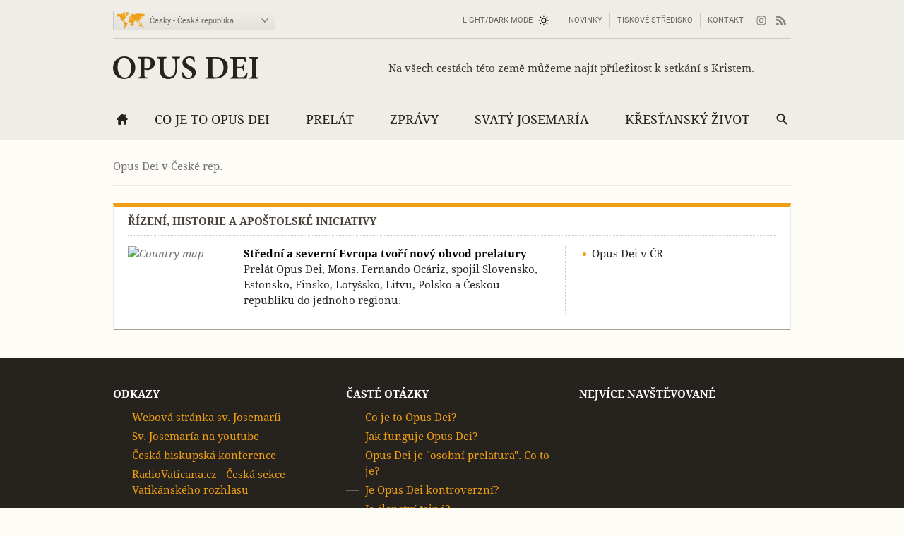

--- FILE ---
content_type: text/html; charset=utf-8
request_url: https://opusdei.org/cs-cz/page/opus-dei-v-ceske-republice/
body_size: 27673
content:
<!DOCTYPE html><html lang="cs"><head><meta charset="utf-8"/><meta content="width=device-width" name="viewport"/><title>Opus Dei - Opus Dei v České rep.</title><meta content="opus-dei" name="websitegooglecse"/><style>@font-face{font-family:'Georgia';font-weight:400;ascent-override:84.90%;descent-override:21.90%;line-gap-override:normal;size-adjust:109.68%;advance-override:0;src:local('Georgia')}@font-face{font-family:'Georgia';font-weight:700;ascent-override:93.30%;descent-override:24.07%;line-gap-override:normal;size-adjust:98.48%;advance-override:0;src:local('Georgia Bold'),local('Georgia-Bold'),local('Georgia')}@font-face{font-family:'GeorgiaUpperCase';font-weight:400;ascent-override:93.20%;descent-override:24.05%;line-gap-override:normal;size-adjust:99.91%;advance-override:0;src:local('Georgia')}@font-face{font-family:'Arial';font-weight:400;ascent-override:100.13%;descent-override:26.35%;line-gap-override:normal;size-adjust:92.66%;src:local('Arial')}</style><style>section:not(:first-child),footer,.info-text,figure:has(embed-escriva-org){content-visibility:auto}.banner-title,h1,h2,h3,.tit,.orange-square,.linea-gris,.iconos-related,.featured,#menudiv-desktop,.mas-visto{text-wrap:balance}.description{text-wrap:pretty}.breadcrumb{display:none}:root{--white:#fff;--black:#000;--fnt-h2:#000;--orange:#ef9f13;--bg-color:#fefcf6;--bg-gray-color:#efede7;--bg-brown-color:#ebe4d9;--bg-dark-color:#2e2e2e;--bg-menu-gray:#e3e1db;--bg-menu-brown:#e5dfd4;--bg-tags:#f1f1f1;--bg-soft-gray:#f5f5f5;--bg-nav-movil:#dad7d0;--bg-forms:#fafafa;--fnt-body:#212427;--fnt-black:#26221e;--fnt-brown:#605c56;--fnt-idiomas:#6b6864;--fnt-redes:#88847d;--fnt-breadcrumb:#737373;--fnt-logo-text:#3a3632;--bd-gray:#cecbc4;--bd-brown:#c4bdb4;--bd-dark:#585756;--bd-content:#ece9e3;--bd-bottom:#a4a098;--destacado:#4b443a;--hovertransition:.2s cubic-bezier(0.645,0.045,0.355,1);--roboto:'Roboto','Arial',sans-serif;--bg-menu-hover:#464440;--bd-menu:#ceccc7;--footer-bg-focus:#140f07;--movil-bg-menu:#65625c;--bg-cat-name:#ebe4d9}html,body,div,span,iframe,h1,h2,h3,h4,h5,h6,p,blockquote,a,em,img,q,strong,sub,sup,b,i,ol,ul,li,fieldset,form,label,legend,table,caption,tr,td,article,aside,figure,footer,header,nav,section,time,audio,video,address{margin:0;padding:0}ul,ol{list-style:none}select{font:inherit;color:inherit;-webkit-appearance:none;-moz-appearance:none;appearance:none;border-radius:0}h1{font-weight:normal}html:lang(ar) .pagetitle,html:lang(ar) .item h1,html:lang(ar) .modulo-box h2,html:lang(ar) .article-list h2,html:lang(ar) .legal h2{letter-spacing:0}html{background:var(--bg-color);color:var(--fnt-body);font-family:'Droid Serif','Georgia',serif;font-size:14.56px;line-height:1.5385;font-variant-numeric:lining-nums;text-rendering:optimizeSpeed;-webkit-tap-highlight-color:#0003;scrollbar-gutter:stable;-webkit-text-size-adjust:none;text-size-adjust:none}html:lang(sl),html:lang(sk),html:lang(pl),html:lang(hr),html:lang(cs),html:lang(lv),html:lang(lt),html:lang(ro),html:lang(hu),html:lang(tr){font-family:'Droids','Georgia',serif}html:lang(uk),html:lang(bg),html:lang(ru),html:lang(sr){font-family:'Droids','Georgia',serif}html:lang(vi){font-family:'Droids',serif}html:lang(el){font-family:'Droids','Georgia',serif}html:lang(ja){font-family:'ヒラギノ角ゴ ProN','Hiragino Kaku Gothic ProN','游ゴシック','游ゴシック体','YuGothic','Yu Gothic','メイリオ','Meiryo','ＭＳ ゴシック','MS Gothic','HiraKakuProN-W3','TakaoExゴシック','TakaoExGothic','MotoyaLCedar','Droid Sans Japanese',sans-serif}.imperavi-body:lang(ja),.module-cartas-text:lang(ja){line-height:1.6}html:lang(ko){font-family:'Arial','Helvetica Neue','Helvetica','Apple SD Gothic Neo','NanumBarunGothic','맑은 고딕','Malgun Gothic','굴림','Gulim','돋움','Dotum',sans-serif}html:lang(ar){font-family:'Droid Serif','Georgia','Geeza Pro',serif}.imperavi-body:lang(ar),.module-cartas-text:lang(ar){line-height:1.6;font-size:22px}html:lang(zh-Hans){font-family:'Arial','Helvetica Neue','Helvetica','华文细黑','STXihei','PingFang TC','微软雅黑体','Microsoft YaHei New','微软雅黑','Microsoft Yahei','宋体','SimSun',sans-serif}html:lang(zh-Hant){font-family:'Arial','Helvetica Neue','Helvetica','微軟正黑體','Microsoft JhengHei','Microsoft JhengHei UI','微軟雅黑','Microsoft YaHei','Microsoft YaHei UI',sans-serif}a{color:inherit;text-decoration:none}svg{width:16px;height:16px;display:block;fill:currentColor;stroke-width:0;stroke:currentColor}#skip a{position:absolute;left:-10000px;top:auto;width:1px;height:1px;padding:2px 5px;display:inline-block;margin:16px 0 10px 0;overflow:hidden}.hidden-label{position:absolute;clip:rect(1px,1px,1px,1px);padding:0;border:0;height:1px;width:1px;overflow:hidden;color:#000;background:#fff}.cabyban{background:var(--bg-gray-color);user-select:none;-webkit-user-select:none}.cabyban.brown{background:var(--bg-brown-color)}.cabyban.dark{background:var(--bg-dark-color)}.cabyban a{display:block}.lang-select{display:grid;align-items:center;grid-template-columns:47px 179px}.icon-mapa{width:47px;height:24px;color:var(--orange);stroke:var(--orange);stroke-width:1px;stroke-opacity:.5}.select-lang{cursor:pointer;border:0}.brown .logo{color:var(--fnt-brown)}.dark .logo{color:var(--bg-color)}.logo h1,.logo-svg h1{font-family:'Droid Serif','Droids','GeorgiaUpperCase','Georgia',serif;text-transform:uppercase;font-size:37px;line-height:1.4;text-align:center}.menu-contacto .colormodebutton,.menu>.m-l>.m-a.colormodebutton{display:grid;grid-template-columns:1fr 16px;gap:8px;align-items:center;text-transform:uppercase;background:0;border:0}.colormodebutton label{cursor:pointer;user-select:none}.colormodebutton svg{width:16px;height:auto}.sun{color:#000;transition-duration:.4s;transition-timing-function:var(--hovertransition);transition-property:opacity,transform;opacity:1;transform:scale(1);transform-origin:center}.m-a .sun{color:#fff}.moon{color:#fff;transition-duration:.4s;transition-timing-function:var(--hovertransition);transition-property:opacity,transform;opacity:0;transform:scale(0.5);transform-origin:center}.dark-mode .sun{transition-duration:.7s;opacity:0;transform:scale(1.5)}.dark-mode .moon{opacity:1;transform:scale(1)}</style><style media="screen and (min-width: 576px)">footer{contain-intrinsic-size:100vw 550px}.tres-columnas{contain-intrinsic-size:960px 1300px}.noticia-con-video{contain-intrinsic-size:960px 400px}.articulo-y-enlaces{contain-intrinsic-size:960px 320px}.bloque-tematico{contain-intrinsic-size:960px 330px}.tres-articulos{contain-intrinsic-size:960px 300px}.articulos-4-columnas{contain-intrinsic-size:960px 250px}.seis-articulos{contain-intrinsic-size:960px 490px}.texto-del-dia{contain-intrinsic-size:960px 600px}.modulo-suscripcion-newsletter{contain-intrinsic-size:960px 170px}.romana{contain-intrinsic-size:960px 430px}.opus-dei-pais{contain-intrinsic-size:960px 318px}.material{contain-intrinsic-size:960px 670px}.notas-de-prensa{contain-intrinsic-size:960px 430px}.libros-4-columnas{contain-intrinsic-size:960px 365px}.san-josemaria{contain-intrinsic-size:960px 280px}.cartas-pastorales{contain-intrinsic-size:960px 430px}.documentos{contain-intrinsic-size:960px 435px}.evangelio-del-dia{contain-intrinsic-size:960px 357px}.info-text{contain-intrinsic-size:277px 135px}figure:has(embed-escriva-org){contain-intrinsic-size:600px 500px}#menudiv-movil{display:none}.logo{display:none}#menudiv-desktop{display:none}.banner-container{display:none}main{display:none}footer{display:none}body{min-width:1000px}body.full-width-page{min-width:0}.wrapper>div,main.main{width:960px;margin-left:auto;margin-right:auto}.full-bleed{width:100%;margin-left:0;margin-right:0}.idiomas{display:grid;align-items:center;justify-content:space-between;grid-template-columns:230px 730px;padding:4px 0 0 0;height:50px;border-bottom:1px solid var(--bd-gray);font-family:var(--roboto);font-size:11px;line-height:1.2;color:var(--fnt-idiomas)}.brown .idiomas{border-bottom:1px solid var(--bd-brown)}.dark .idiomas{border-bottom:1px solid var(--bd-dark);color:var(--bd-gray)}.contacto-y-rs{display:grid;align-items:center;justify-content:end;grid-template-columns:auto auto}.menu-contacto ul{display:flex;align-items:center;justify-content:flex-end;text-transform:uppercase;line-height:20px}.menu-contacto li{padding:0 10px;border-right:1px solid var(--bd-gray)}.brown .menu-contacto li{border-right:1px solid var(--bd-brown)}.dark .menu-contacto li{border-right:1px solid var(--bd-dark)}.redes-sociales ul{display:flex;align-items:center;justify-content:flex-end;color:var(--fnt-redes);gap:4px}.dark .redes-sociales ul{color:var(--bd-gray)}.redes-sociales li{padding:5px 6px 5px 6px}.redes-sociales li.facebook{padding:5px 6px 5px 8px}.redes-sociales li.twitter{padding:5px 6px 5px 4px}.icon-hs-instagram,.icon-hs-rss{height:14px}.lang-select{width:226px;border:1px solid var(--bd-gray);padding:1px;background:linear-gradient(var(--bg-gray-color),var(--bg-menu-gray))}.brown .lang-select{border:1px solid var(--bd-brown);background:linear-gradient(var(--bg-brown-color),var(--bg-menu-brown))}.dark .lang-select{border:1px solid var(--fnt-black);background:linear-gradient(#434343,#333431)}.select-lang{padding:6px 0 5px 3px;background-color:transparent}</style><style media="screen and (max-width: 576px), print">footer{contain-intrinsic-size:100vw 300px}.tres-columnas{contain-intrinsic-size:100vw 2500px}.noticia-con-video{contain-intrinsic-size:100vw 420px}.articulo-y-enlaces{contain-intrinsic-size:100vw 800px}.bloque-tematico{contain-intrinsic-size:100vw 650px}.tres-articulos{contain-intrinsic-size:100vw 530px}.articulos-4-columnas{contain-intrinsic-size:100vw 400px}.seis-articulos{contain-intrinsic-size:100vw 1050px}.texto-del-dia{contain-intrinsic-size:100vw 1230px}.modulo-suscripcion-newsletter{contain-intrinsic-size:100vw 245px}.romana{contain-intrinsic-size:100vw 780px}.opus-dei-pais{contain-intrinsic-size:100vw 540px}.material{contain-intrinsic-size:100vw 1400px}.notas-de-prensa{contain-intrinsic-size:100vw 800px}.libros-4-columnas{contain-intrinsic-size:100vw 700px}.san-josemaria{contain-intrinsic-size:100vw 600px}.cartas-pastorales{contain-intrinsic-size:100vw 915px}.documentos{contain-intrinsic-size:100vw 820px}.evangelio-del-dia{contain-intrinsic-size:100vw 719px}.info-text{contain-intrinsic-size:100vw 135px}figure:has(embed-escriva-org){contain-intrinsic-size:100vw 500px}.idiomas{display:none}.logo-svg,.logo-text{display:none}#menudiv{display:none;width:100%}#search-form-mobile{display:none}body{min-width:320px}.banner-container{display:none}main{display:none}footer{display:none}.lugaryfechacausa div{display:none}.brown .logo{border-bottom:1px solid var(--bg-soft-gray);background:linear-gradient(var(--bg-brown-color),#e3dbcf)}.dark .logo{border-bottom:1px solid var(--black);background:linear-gradient(var(--bg-dark-color),#1a1a1a)}.brown .logo h1,.dark .logo h1{padding:18px 5px;font-size:22px}#menudiv-movil>nav{padding:15px 10px;background:linear-gradient(#f4f2ee,var(--bg-nav-movil));border-bottom:1px solid #c1beb6}.brown #menudiv-movil>nav{padding:10px 10px;background:linear-gradient(var(--bg-brown-color),#d0c7b8);border-bottom:1px solid #b4ada4}.dark #menudiv-movil>nav{padding:10px 10px;background:linear-gradient(var(--bg-dark-color),#1a1a1a);border-bottom:1px solid var(--black)}.menu-movil{display:grid;grid-template-columns:1fr repeat(3,50px);align-items:center;min-width:300px;color:#413e3a}.dark .menu-movil{color:var(--bg-color)}.icon-logo{height:22px;width:141px}.icon-logo.logo-korea{height:22.8px}.icon-hm-menu,.icon-hm-email{width:21px;height:16px;margin-top:2px}.icon-hm-search{width:16px;height:16px;margin-top:2px}.menu-movil li{display:grid;grid-template-columns:2px 1fr;justify-items:center}.menu-movil li:first-child{grid-template-columns:1fr;justify-items:start}.menu-movil li:last-child{grid-template-columns:2px 1fr 2px}.menu-movil li:not(:first-child)::before,.menu-movil li:last-child::after{content:'';width:1px;height:32px;box-shadow:-1px 0 0 var(--white);background:#a8a49c}.brown .menu-movil li:not(:first-child)::before,.brown .menu-movil li:last-child::after{box-shadow:-1px 0 0 var(--bg-menu-brown);background:#968e80}.dark .menu-movil li:not(:first-child)::before,.dark .menu-movil li:last-child::after{box-shadow:-1px 0 0 #363636;background:var(--black)}.labels-menu-movil{font-family:var(--roboto);font-size:10px;line-height:1;text-align:center;display:grid;grid-template-columns:1fr repeat(3,50px);margin-top:-11px;min-width:300px}.dark .labels-menu-movil{color:var(--bg-color)}.labels-menu-movil>div{margin:0 2px 0 4px;overflow:hidden}.labels-menu-movil>div:first-child{margin-left:0}.labels-menu-movil>div:last-child{margin-right:3px}</style><meta content="Opus Dei - Opus Dei v České rep." name="description"><link crossorigin="use-credentials" href="/cs-cz/manifest.json" rel="manifest"/><link href="/favicon.ico" rel="icon" sizes="any"/><link href="/favicon.svg" rel="icon"><link color="#5bbad5" href="/safari-pinned-tab.svg" rel="mask-icon"/><link href="/apple-touch-icon.png" rel="apple-touch-icon"/><meta content="black" name="apple-mobile-web-app-status-bar-style"/><meta content="Opus Dei" name="apple-mobile-web-app-title"/><meta content="Opus Dei" name="application-name"/><meta content="#434343" media="(prefers-color-scheme: light)" name="theme-color"/><meta content="#26221e" media="(prefers-color-scheme: dark)" name="theme-color"/><meta content="on" name="twitter:dnt"/><meta content="on" name="twitter:widgets:csp"/><meta content="61674306871" property="fb:pages"/><meta content="Opus Dei" property="og:site_name"/><meta content="Opus Dei - Opus Dei v České rep." itemprop="name"/><meta content="Opus Dei v České rep." itemprop="description"/><meta content="https://images-opus-dei.s3.amazonaws.com/app/images/default/image_metadata.jpg" itemprop="image"/><meta content="https://opusdei.org/cs-cz/page/opus-dei-v-ceske-republice/" property="og:url"/><meta content="article" property="og:type"/><meta content="Opus Dei - Opus Dei v České rep." property="og:title"/><meta content="Opus Dei v České rep." property="og:description"/><meta content="https://images-opus-dei.s3.amazonaws.com/app/images/default/image_metadata.jpg" property="og:image"/><meta content="@opusdei" name="twitter:site"/><meta content="Opus Dei - Opus Dei v České rep." name="twitter:title"/><meta content="Opus Dei v České rep." name="twitter:description"/><meta content="https://images-opus-dei.s3.amazonaws.com/app/images/default/image_metadata.jpg" name="twitter:image"/><meta content="" name="twitter:image:alt"/><meta content="summary_large_image" name="twitter:card"/><link href="https://opusdei.org/cs-cz/page/opus-dei-v-ceske-republice/" rel="canonical"/><link href="https://opusdei.org/cs-cz/lastarticles.xml" rel="alternate" type="application/atom+xml"/><script type="speculationrules"> { "prefetch": [ { "where": { "href_matches": "/*" }, "eagerness": "immediate" } ], "prerender": [ { "where": { "href_matches": "/*" }, "eagerness": "moderate" } ] } </script></link></meta></head><body class="wrapper"><div id="skip"><a href="#content">Přejděte na hlavní obsah</a></div><header><div class="cabyban gray wrapper"><div class="idiomas"><div class="lang-select" data-nosnippet=""><svg aria-hidden="true" class="icon-mapa" viewbox="0 0 54 32"><g id="map-icon-use"><path d="m18.5 1c.7-.1 1.2-.7 1.9-.6.6 0 1.2.4 1.7.7.4.1.8 0 1.3 0-.4.2-.9.2-1.1.6.1.2.2.4.3.5-.1 0-.3.1-.4.1 0 .3 0 .6 0 .9-.5.1-.8.4-.9.9.3.1.5.1.8.2-.5.2-1 .2-1.4.7-.3.4-.8.6-1.2.8 0 .6-.2 1.3-.5 1.9-.3-.2-.7-.4-.9-.8-.2-.5-.4-1-.6-1.5-.1-.4.2-.6.4-.9-.2-.7-.7-1.3-1.3-1.8-.5-.2-1.1-.1-1.7-.2.2-.1.5-.2.7-.3-.3-.1-.7-.1-1-.2.3-.1.5-.1.8-.2.3-.2.6-.5 1-.6.7-.2 1.4-.1 2.1-.2l0 0m-6.4.1c1.3-.5 2.7-.5 4-.2-.9.4-1.8.8-2.6 1.4-.4.3-.9.1-1.3.2.2-.2.4-.3.6-.5-.1-.1-.2-.3-.2-.4.2 0 .4 0 .6 0-.3-.3-.7-.4-1.1-.5l0 0m26.9 1.5c.5-.1 1-.3 1.5-.5.4.1.9.2 1.3.3 0 .1.1.2.1.4-.4.3-.8.5-1.1.7 1.1-.3 2.2-.1 3.3-.2.1.2.1.4.2.6.6-.1 1.3 0 1.8-.4-.3-.4-.7-.7-1.2-.8.5-.1 1.1-.3 1.5 0-.3.1-.5.2-.8.3.2.1.4.3.6.4 1.3.6 2.6.9 4 .9.1-.2.2-.4.3-.7.4.2.9.4 1.2.7.4.4.6.9 1.2 1.1-.1.2-.2.4-.3.7-.4-.1-.7-.4-.9-.7-.3.4-.5.9-.5 1.4-.3.2-.7.5-1.1.6-.3.1-.8.2-1 .5-.4.8-.2 1.7-1 2.3-.1-.5-.2-.9-.1-1.4.4-.8 1.1-1.4 1.3-2.2-.2.2-.4.5-.5.7-.2-.1-.4-.2-.5-.3-.2.3-.5.6-.7.9-.5 0-1-.1-1.6-.1-.3.5-.7 1-1.1 1.5.1.1.2.2.3.4.2 0 .3 0 .5 0 .1.9-.2 1.9-.9 2.5-.4.2-.9.5-1.1 1 .1.3.2.6.3.8-.2.1-.3.1-.5.2-.1-.4-.2-.8-.3-1.1-.4-.1-.8.1-1.1.4.2.1.5.2.8.2-.1.1-.2.3-.3.4.5 1.8-.3 2.8-2.2 3 .2.4.4.7.6 1.1-.1.3-.2.5-.3.8-.4-.3-.7-.5-1.1-.8 0 .3-.1.7.1 1 .2.3.5.6.5 1-.8-.5-.8-1.6-.8-2.4-.4-.4-.7-.8-1-1.2-.6.3-1.2.7-1.6 1.3-.1.6.1 1.1.3 1.6-.4-.4-.8-.8-1.1-1.3-.2-.4-.2-.8-.3-1.1-.2-.3-.4-.6-.7-.8-1.1-.2-2.1-.6-2.9-1.3 0 .5.3.9.5 1.2.4 0 .8 0 1.2.1 0 .3 0 .7-.3.9-.6.5-1.3.9-2.1 1.1-.2-1-.7-2.4-1.5-3 .3 1.3.9 2.3 1.6 3.4.4 0 .7-.1 1.1-.1-.5 1-1.1 2-1.9 2.8 0 .5.2 1 .2 1.6-.4.4-.7.8-.8 1.4-.2.7-.5 1.5-1 1.9-.4.2-.8.1-1.2.2-.3-1-1-2.2-1.1-3.2 0-.5.3-.9.2-1.4-.1-.5-.4-.9-.5-1.3-.1-.3 0-.6 0-1-.4-.1-.8-.3-1.2-.2-.5 0-.9.1-1.4.1-.5-.2-.8-.8-1.1-1.2-.3-.3-.1-1.7 0-2.1.2-.4.5-.7.8-1.2.2-.3.3-.8.7-1 .7-.3 1.5-.5 2.3-.5 0 .2 0 .4 0 .6.4.3.8.6 1.3.8.1-.2.2-.4.3-.6.5.3 1.1.5 1.7.5.2-.4.4-.8.5-1.2-.4 0-.8 0-1.3 0-.1-.3-.2-.7-.3-1-.3.3-.5.6-.6 1-.2-.9-.6-1.7-1.5-2 .2.6.6 1 .8 1.5-.5-.3-.9-.7-1.2-1.2-.3.2-.7.3-1 .6-.3.3-.4.7-.7 1-.3.2-.7.1-1 0-.2-.4-.1-.9-.1-1.3.4 0 .8 0 1.2 0 0-.3 0-.5-.1-.8-.1-.2-.3-.3-.4-.4.7-.2 1.1-.8 1.6-1.2.4-.4.2-1 .5-1.4 0 .4 0 .8 0 1.1.5 0 1-.1 1.4-.2.1-.3.1-.5.2-.8.8.2 1 .2 1.2.2 0-.2-.1-.4-.1-.6.2 0 .4 0 .6-.1 0-.1 0-.2 0-.3-.4 0-.9.2-1.1-.2-.1-.3 0-.6.2-.9.3-.4.4-.6.3-1.1-.2.1-.3.2-.5.2-.1.5-.4 1-.7 1.4.2.7.1 1.4-.2 2-.1.1-.2.1-.4.2-.1-.4-.2-.8-.3-1.2-.2.1-.4.2-.6.3 0-.5-.2-1 .1-1.4.3-.5.7-1 .9-1.5.2-.4.4-1 .9-1.1.9-.3 1.9-.2 2.8.2.3.2.4.6.4.9-.5 0-.9-.1-1.3-.3.1.5.3 1 .8 1.4.3-.4.6-.8 1-1.2 0-.2 0-.4 0-.6.1-.1.2-.2.2-.2s.1.1.2.2c0 .2-.1.4-.1.6.3-.2.5-.4.8-.6-.1-.1-.3-.2-.4-.3 1 .3 1.9 0 2.9.1 0-.4.2-.8.5-1.1.4.8.4 1.6-.1 2.3.4-.2.6-.6.8-1 .1.1.2.3.3.4-.2-.4-.5-.7-.7-1.1.4 0 .7 0 1.1-.1.2.2.3.4.5.5-.1-.3-.3-.6-.4-.8.7-.1 1-.7 1.7-.8h-.2m-8.6 9c-.2-.1-.3-.2-.5-.3-.2.5-.4 1-.4 1.5.3-.1.5-.2.8-.3.4 0 .9.1 1.3.1-.3-.4-.7-.9-.6-1.5-.2.2-.4.4-.6.5l0 0m-18.8-9.5c.3.1.6.4 1 .3.4 0 .8-.1 1.1.2-.6.1-1.2.1-1.8 0-.2-.1-.2-.3-.3-.5l0 0m-.5 1.2c.1-.3.4-.4.7-.5 0 .1 0 .4 0 .5-.2 0-.4 0-.7 0l0 0m1.1.2c-.1-.3.2-.4.3-.6.1.3.2.5.3.8.1-.2.1-.5.2-.7.3 0 .6 0 .8.1.9.5 1.8 1 2.3 1.9 0 .2 0 .4-.1.6-.3-.2-.5-.4-.7-.7.2.6.6 1.3.3 1.9-.6-.4-.9-1.1-1.6-1.1.3-.3.6-.6.8-1-.1-.8-1-.8-1.7-.8.1.3.3.6.4.9-.3.2-.6.4-.9.5.3.3.7.6 1 .9-.3 0-.6 0-.8.1-.1-.3-.2-.7-.3-1-.1.2-.1.5-.2.8-.2 0-.4 0-.5 0 .1.6-.4 1.1-.3 1.7.4.8 1.3.9 1.8 1.7.2.2.3.5.5.7 0-.5.1-1 .5-1.4-.2-.7-.3-1.4-.1-2.1.2 0 .5 0 .7 0 .3.5.5 1 .8 1.4.1-.2.2-.4.4-.6.4.5.4 1.2.9 1.7 0 .1-.1.2-.1.3.1 0 .2 0 .3 0 .1.6.3 1.2.6 1.7-.3-.1-.6-.3-.9-.4.1-.2.2-.5.3-.7-.5.1-.9.1-1.4.2.1.3.2.6.3 1-.6.7-1.4 1.3-1.7 2.3-.1.4-.5.6-.7 1-.1.4 0 .8 0 1.2-.2-.3-.4-.6-.5-1-.7-.1-1.4-.1-2 .4-.1.6-.3 1.4.3 1.8.4.1.8-.3 1.1-.5 0 .3-.1.6-.1.9.2 0 .4.1.6.1 0 .6.3 1 .6 1.4-.3-.1-.5-.3-.7-.6-.3-.5-.9-.7-1.4-1-.6-.1-1.2-.2-1.5-.8s-.6-1.2-1.1-1.7c-.5-.5-1.1-.9-1.4-1.6-.4-.8-.2-1.7-.1-2.6 0-.2-.2-.3-.3-.5-.8-.6-.8-1.7-1.5-2.4-.5-.4-1.3-.5-1.9-.8-.2.2-.4.4-.6.6-.2.1-.2-.2-.2-.4-.2.4-.4.9-.8 1.3-.3.4-.7.7-1.2.9.3-.4.9-.7 1-1.2-.4-.3-.9-.7-1.2-1.2.4-.3.7-.6 1-1-.3 0-.7-.1-1-.1 0-.2-.1-.4-.1-.6.4-.1.8-.1 1.2-.1-.4-.3-.8-.6-1.1-.9.6-.1 1.1-.5 1.8-.4 1.2.1 2.4.4 3.6.2.8-.1 1.7.2 2.5-.1-.3-.1-.6-.2-.9-.4.1-.1.3-.2.5-.3.5 0 1.1.1 1.6.2.1.2.3.5.4.7-.6 0-1.2.1-1.8.1 0 .1 0 .2-.1.2.4.1.8.2 1.1.4.1-.2.1-.4.2-.5.4.1.7.3 1.1.3.1-.2.2-.3.3-.5.1.2.1.5.2.7.3-.5.3-.9-.1-1.4.7.2 1 .9 1.5 1.4 0-.2.1-.4.1-.6-.2-.2-.4-.4-.5-.7h-.1m12.3 5.1c-.1-.3.1-.5.2-.8.2.7.5 1.4.9 2-.1.1-.1.3-.2.4-.2-.1-.4-.2-.7-.2.1-.3.2-.5.2-.8-.1-.1-.3-.3-.4-.6l0 0m-.5.5c.1 0 .3 0 .4 0 0 .3 0 .5 0 .8-.2.1-.3.1-.5.2 0-.4.1-.7.1-1m22.5 1c0 .5-.1 1-.3 1.4.1-.4.2-.9.3-1.4zm-.2 1.6c.2.2.3.3.5.5-.2.1-.4.2-.6.3 0 1.2-.6 2-1.7 2.3 0-.1.1-.3.1-.4.4-.3.8-.6 1.2-.9.2-.6.3-1.3.5-1.8m-3.2 4.5c.2-.1.3 0 .2.2-.2.1-.3 0-.2-.2zm-29.4.4c.2.1.5.3.7.4-.1 0-.3.1-.4.1-.1-.2-.2-.4-.3-.5m1.1.4c.1-.2.5 0 .3.2-.2.2-.5 0-.3-.2zm28.4 1.1c-.1-.4.1-.7.2-1-0 .3-.1.7-.2 1zm.1.3c.8-.2.8-.1.1.3-.1 0-.1-.2-.1-.3l0 0m-29.6.4c.4-.1.7-.4 1.1-.3.4 0 .9.1 1.3.2.3.2.4.4.7.6.3.1.6.2 1 .3 0 .3 0 .7 0 1 .8 0 1.6.1 2.2.6.3.3 0 .7-.1 1-.4.6-.4 1.3-.7 1.9-.3.3-.7.4-1 .6-.1.4-.2.8-.5 1.2-.3.5-1 .7-1 1.4-.3.2-.7.4-.9.7-.2.6-.2 1.2-.3 1.8-.2.4-.3.8-.5 1.2-.2-.2-.6-.4-.5-.8.2-1.1.3-2.1.2-3.2.3-.9.3-2 .3-3 .1-.6-.5-.9-.8-1.3-.4-.6-.7-1.2-.6-1.9 0-.5.3-.8.5-1.2-.2-.3-.3-.5-.4-.8l0 0m29.8.1c.1 0 .3 0 .3 0 .1.2.1.3.2.5-.2-.1-.3-.1-.5-.2 0-.1 0-.2 0-.3l0 0m-4.1.4c.7.5 1.3 1.1 1.6 1.9.4.2.9.3 1.2.6-.7-.1-1.4-.3-1.8-.9-.4-.4-.7-1-1-1.6m2.1.9c.4-.4.8-.7 1.3-1 0 .6-.1 1.2-.4 1.7-.4 0-1-.1-.9-.7l0 0m3.1.4c.5.1 1.1.1 1.6.3.6.2.9.8 1.3 1.3-.1 0-.2 0-.3 0-.1-.1-.3-.3-.4-.4-.3.1-.7.2-1 .2 0-.2 0-.4 0-.6-.5-.1-.9-.4-1.2-.8l0 0m-1.7.2c.1-.1.3-.1.4-.2 0 .2.1.5.1.7-.1-.2-.3-.4-.5-.5m3.1 2.6c.1-.4.2-.7.2-1.1.3.6.6 1.3 1 1.8.3.4.6.8.6 1.3-.1.8-.4 1.5-.9 2.1-.3-.1-.7-.2-1-.4-.2-.3-.2-.6-.2-.9-.1.1-.2.2-.4.3-.3-.3-.6-.6-1.1-.5-.6.3-1.2.6-1.8.6-.1-.8-.2-1.6-.4-2.4.3-.2.6-.3 1-.4.5-.2.7-.8 1.3-1 .4-.2.8-.3 1.2-.3-.1.2-.1.4-.2.6.2.1.5.2.7.3m-14.1 0c.2-.3.5-.6.8-.9 0 .8-.2 1.7-.6 2.4-.2-.1-.3-.3-.5-.4.1-.4.1-.8.3-1.1m19 3.7c.2.1.4.1.5.2 0 .1 0 .3 0 .4-.2 0-.3.1-.5.1.1-.2.1-.5 0-.7l0 0m-1.1 2c.3-.4.7-.8 1.1-1.1-.2.5-.5 1-.8 1.4 0-.1-.1-.2-.3-.3l0 0"></path></g></svg><label class="hidden-label" for="select-langs-header">Volba jazyka</label><select class="select-lang" id="select-langs-header"><optgroup label="Bulgarski"><option value="/bg-bg/">Bulgarski - Bulgaria</option></optgroup><optgroup label="Català"><option value="/ca-ad/">Català - Andorra</option><option value="/ca-es/">Català - Espanya</option></optgroup><optgroup label="Dansk"><option value="/da-dk/">Dansk - Danmark</option></optgroup><optgroup label="Deutsch"><option value="/de-de/">Deutsch - Deutschland</option><option value="/de-at/">Deutsch - Österreich</option><option value="/de-ch/">Deutsch - Schweiz</option></optgroup><optgroup label="Eesti"><option value="/et-ee/">Eesti - Eesti</option></optgroup><optgroup label="English"><option value="/en-au/">English - Australia</option><option value="/en-ca/">English - Canada</option><option value="/en-in/">English - India</option><option value="/en-ie/">English - Ireland</option><option value="/en-ke/">English - Kenya</option><option value="/en-nz/">English - New Zealand</option><option value="/en-ng/">English - Nigeria</option><option value="/en-ph/">English - Philippines</option><option value="/en-sg/">English - Singapore</option><option value="/en-za/">English - South Africa</option><option value="/en-lk/">English - Sri Lanka</option><option value="/en-tt/">English - Trinidad and Tobago</option><option value="/en-uk/">English - United Kingdom</option><option value="/en-us/">English - United States</option></optgroup><optgroup label="Español"><option value="/es-ar/">Español - Argentina</option><option value="/es-bo/">Español - Bolivia</option><option value="/es-cl/">Español - Chile</option><option value="/es-co/">Español - Colombia</option><option value="/es-cr/">Español - Costa Rica</option><option value="/es-ec/">Español - Ecuador</option><option value="/es-sv/">Español - El Salvador</option><option value="/es-es/">Español - España</option><option value="/es-gt/">Español - Guatemala</option><option value="/es-hn/">Español - Honduras</option><option value="/es-mx/">Español - México</option><option value="/es-ni/">Español - Nicaragua</option><option value="/es-pa/">Español - Panamá</option><option value="/es-py/">Español - Paraguay</option><option value="/es-pe/">Español - Perú</option><option value="/es-pr/">Español - Puerto Rico</option><option value="/es-do/">Español - Rep. Dominicana</option><option value="/es-uy/">Español - Uruguay</option><option value="/es-ve/">Español - Venezuela</option></optgroup><optgroup label="Euskara"><option value="/eu-es/">Euskara - España</option></optgroup><optgroup label="Français"><option value="/fr-be/">Français - Belgique</option><option value="/fr-cm/">Français - Cameroun</option><option value="/fr-ca/">Français - Canada</option><option value="/fr-ci/">Français - Côte d'Ivoire</option><option value="/fr-fr/">Français - France</option><option value="/fr-lu/">Français - Luxembourg</option><option value="/fr-cd/">Français - RD du Congo</option><option value="/fr-ch/">Français - Suisse</option></optgroup><optgroup label="Galego"><option value="/gl-es/">Galego - España</option></optgroup><optgroup label="Hrvatski"><option value="/hr-hr/">Hrvatski - Hrvatska</option></optgroup><optgroup label="Indonesian"><option value="/id-id/">Indonesia - Indonesia</option></optgroup><optgroup label="Italiano"><option value="/it-it/">Italiano - Italia</option><option value="/it-ch/">Italiano - Svizzera</option></optgroup><optgroup label="Latviešu"><option value="/lv-lv/">Latviešu - Latvija</option></optgroup><optgroup label="Lietuviškai"><option value="/lt-lt/">Lietuvių - Lietuva</option></optgroup><optgroup label="Magyar"><option value="/hu-hu/">Magyar - Magyarország</option></optgroup><optgroup label="Nederlands"><option value="/nl-be/">Nederlands - België</option><option value="/nl-nl/">Nederlands - Nederland</option></optgroup><optgroup label="Norsk (bokmål)"><option value="/nb-no/">Norsk - Norge</option></optgroup><optgroup label="Polski"><option value="/pl-pl/">Polski - Polska</option></optgroup><optgroup label="Português"><option value="/pt-br/">Português - Brasil</option><option value="/pt-pt/">Português - Portugal</option></optgroup><optgroup label="Română"><option value="/ro-ro/">Română - România</option></optgroup><optgroup label="Slovensky"><option value="/sk-sk/">Slovenčina - Slovensko</option></optgroup><optgroup label="Slovenščina"><option value="/sl-si/">Slovenščina - Slovenija</option></optgroup><optgroup label="Suomi"><option value="/fi-fi/">Suomi - Suomi</option></optgroup><optgroup label="Svenska"><option value="/sv-se/">Svenska - Sverige</option></optgroup><optgroup label="Tiếng Việt"><option value="/vi-vn/">Việt ngữ - Việt Nam</option></optgroup><optgroup label="Türkçe"><option value="/tr-tr/">Türkçe - Türkiye</option></optgroup><optgroup label="Česky"><option selected="selected" value="/cs-cz/">Česky - Česká republika</option></optgroup><optgroup label="Ελληνικά"><option value="/el-gr/">Ελληνικά - Ελλάδα</option></optgroup><optgroup label="Русский"><option value="/ru-kz/">русский - Казахстан</option><option value="/ru-ru/">Русский - Россия</option></optgroup><optgroup label="Українська"><option value="/uk-ua/">Українська - Україна</option></optgroup><optgroup label="العربيّة"><option value="/ar-lb/">العربي - لبنان</option></optgroup><optgroup label="中文 - 简体"><option value="/zhs/">中文 - 简体</option></optgroup><optgroup label="中文 - 繁體"><option value="/zht/">中文 - 繁體</option></optgroup><optgroup label="日本語"><option value="/ja-jp/">日本語- 日本</option></optgroup><optgroup label="한국어"><option value="/ko-kr/">한국어 - 대한민국</option></optgroup></select></div><div class="contacto-y-rs"><div class="menu-contacto"><ul><li><button class="colormodebutton" title="Light/Dark mode"><label>Light/Dark mode</label><svg aria-hidden="true" class="icon-color-mode" viewbox="0 0 24 24"><path class="moon" d="m22 12.9c0-.2 0-.5-.2-.7-.3-.4-1-.5-1.4-.2-.9.7-2.1 1.1-3.2 1.2-1.4.1-2.8-.3-4-1.2-1.3-1-2.1-2.4-2.4-3.9s.1-3.1 1.1-4.5c.1-.2.2-.4.2-.7-.1-.6-.5-1-1.1-.9-2.3.2-4.3 1.2-5.9 2.7-1.7 1.6-2.9 3.8-3.1 6.4-.3 2.7.6 5.3 2.3 7.3s4 3.3 6.8 3.6 5.3-.6 7.3-2.3 3.3-4 3.6-6.8zm-2.4 1.8c-.5 1.4-1.3 2.5-2.4 3.4-1.6 1.3-3.6 2-5.8 1.8s-4.1-1.3-5.4-2.9-2-3.6-1.8-5.8c.2-2 1.1-3.8 2.5-5.1.8-.7 1.7-1.3 2.7-1.7-.5 1.3-.6 2.6-.4 3.9.3 2 1.4 3.9 3.2 5.2 1.6 1.2 3.4 1.7 5.3 1.5.8-.1 1.5-.2 2.2-.5z"></path><path class="sun" d="m17.4 11.9c0-1.5-.7-3-1.6-3.9-1-.8-2.5-1.6-3.9-1.6-1.4 0-3 .7-3.9 1.6s-1.6 2.5-1.6 3.9c0 1.4.7 3 1.6 3.9 1 .9 2.4 1.6 3.9 1.6 1.4 0 3-.7 3.9-1.6.8-1 1.6-2.5 1.6-3.9zm-1.9 0c0 1-.3 1.9-1.1 2.5-.8.7-1.5 1.1-2.5 1.1-1 0-2-.3-2.5-1.1-.7-.8-1.1-1.5-1.1-2.5 0-1 .3-2 1.1-2.5.8-.7 1.5-1.1 2.5-1.1 1 0 1.9.3 2.5 1.1.7.6 1.1 1.5 1.1 2.5zm-4.5-10.1v1.9c0 .6.3.9.9.9.6 0 .9-.3.9-.9v-1.9c0-.6-.3-.9-.9-.9-.6 0-.9.3-.9.9zm0 18.3v1.9c0 .6.3.9.9.9.6 0 .9-.3.9-.9v-1.9c0-.6-.3-.9-.9-.9-.6.1-.9.4-.9.9zm-6.9-14.7 1.3 1.3c.3.3.9.3 1.3 0 .3-.3.3-.9 0-1.3l-1.3-1.3c-.3-.3-.9-.3-1.3 0-.3.4-.3 1 0 1.3zm13.1 13 1.3 1.3c.3.3.9.3 1.3 0 .4-.3.3-.9 0-1.3l-1.3-1.3c-.3-.3-.9-.3-1.3 0-.5.4-.5 1 0 1.3zm-15.4-5.6h1.9c.6 0 .9-.3.9-.9 0-.6-.3-.9-.9-.9h-1.9c-.6 0-.9.3-.9.9 0 .6.3.9.9.9zm18.3 0h1.9c.6 0 .9-.3.9-.9 0-.6-.3-.9-.9-.9h-1.9c-.6 0-.9.3-.9.9.1.6.4.9.9.9zm-14.7 6.9 1.3-1.3c.3-.3.3-.9 0-1.3-.3-.3-.9-.3-1.3 0l-1.3 1.3c-.3.3-.3.9 0 1.3.4.3 1 .3 1.3 0zm13-13 1.3-1.3c.3-.3.3-.9 0-1.3-.3-.4-.9-.3-1.3 0l-1.3 1.3c-.3.3-.3.9 0 1.3.4.4 1 .4 1.3 0z"></path></svg></button></li><li><a href="/cs-cz/newsletter/">Novinky</a></li><li><a href="/cs-cz/page/tiskove-stredisko/">Tiskové středisko</a></li><li><a href="/cs-cz/contact/opus-dei/">Kontakt</a></li></ul></div><div class="redes-sociales"><ul itemscope="" itemtype="http://schema.org/Organization"><link href="/cs-cz/" itemprop="url"/><li class="instagram"><a href="https://instagram.com/opusdei/" itemprop="sameAs" rel="noopener" target="_blank" title="Instagram"><svg class="icon-hs-instagram" viewbox="0 0 32 32"><g id="hs-instagram-icon-use"><path d="M15.9 3.7c4 0 4.5 0 6.1.1 1.5.1 2.3.3 2.8.5.7.2 1.2.6 1.7 1.1.5.5.9 1.1 1.1 1.7.2.5.5 1.3.5 2.8.1 1.6.1 2.1.1 6.1 0 4 0 4.5-.1 6.1-.1 1.5-.3 2.3-.5 2.8-.5 1.3-1.5 2.3-2.8 2.8-.5.2-1.3.4-2.8.5-1.6.1-2.1.1-6.1.1-4 0-4.5 0-6.1-.1-1.5-.1-2.3-.3-2.8-.5-.7-.2-1.2-.6-1.7-1.1-.5-.5-.9-1.1-1.1-1.7-.2-.5-.4-1.3-.5-2.8-.1-1.6-.1-2.1-.1-6.1 0-4 0-4.5.1-6.1.1-1.5.3-2.3.5-2.8.2-.7.6-1.2 1.1-1.7.5-.5 1.1-.9 1.7-1.1.5-.2 1.3-.4 2.8-.5 1.6-.1 2.1-.1 6.1-.1m0-2.7c-4.1 0-4.6 0-6.2.1-1.6.1-2.7.3-3.6.7-1 .4-1.9 1-2.7 1.7-.8.8-1.4 1.7-1.7 2.7-.4 1-.6 2-.7 3.6C.9 11.4.9 11.9.9 16s0 4.6.1 6.2c.1 1.6.3 2.7.7 3.6.4 1 1 1.9 1.7 2.7.7.8 1.7 1.4 2.7 1.7 1 .4 2 .6 3.6.7 1.6.1 2.1.1 6.2.1s4.6 0 6.2-.1c1.6-.1 2.7-.3 3.6-.7 2-.8 3.6-2.4 4.4-4.4.4-1 .6-2 .7-3.6.1-1.6.1-2.1.1-6.2s0-4.6-.1-6.2c-.1-1.6-.3-2.7-.7-3.6-.4-1-1-1.9-1.7-2.7-.7-.8-1.7-1.4-2.7-1.7-1-.4-2-.6-3.6-.7C20.5 1 20 1 15.9 1zm0 7.3c-4.3 0-7.7 3.4-7.7 7.7 0 4.3 3.4 7.7 7.7 7.7 4.3 0 7.7-3.4 7.7-7.7 0-4.3-3.4-7.7-7.7-7.7zm0 12.7c-2.8 0-5-2.2-5-5s2.2-5 5-5 5 2.2 5 5-2.2 5-5 5zm8-14.8c1 0 1.8.8 1.8 1.8s-.8 1.8-1.8 1.8S22.1 9 22.1 8s.8-1.8 1.8-1.8z"></path></g></svg><span class="hidden-label">Instagram link</span></a></li><li class="rss"><a href="https://opusdei.org/cs-cz/lastarticles.xml" rel="alternate" title="Kanál atom feed | Opus Dei: aktuální zprávy" type="application/atom+xml"><svg class="icon-hs-rss" viewbox="0 0 32 32"><g id="hs-rss-icon-use"><path d="M4.3 23.5C1.9 23.5 0 25.4 0 27.8 0 30.1 1.9 32 4.3 32 6.7 32 8.6 30.1 8.6 27.8 8.6 25.5 6.7 23.5 4.3 23.5ZM0 10.9V17C4 17 7.7 18.6 10.6 21.4 13.4 24.2 15 28 15 32H21.2C21.2 20.3 11.7 10.9.1 10.9ZM0 0V6.1C14.2 6.1 25.8 17.7 25.8 32H32C32 14.4 17.6 0 0 0Z"></path></g></svg><span class="hidden-label">RSS link</span></a></li></ul></div></div></div><div class="logo"><div class="logo-svg"><a href="/cs-cz/"><svg aria-hidden="true" class="icon-logo" viewbox="0 0 206 32"><g id="logo-icon-use"><path d="m15.7 32c-9.1 0-15.7-6.8-15.7-15.9 0-8.2 5.8-16.1 16.2-16.1h0c8.3 0 15.4 6.3 15.4 15.6 0 10.1-7.2 16.3-15.9 16.4zm-.3-30.1h0c-4.8 0-8.9 4.8-8.9 13.2 0 8.3 4 15 10.3 15 4.8 0 8.8-4.4 8.8-13.2 0-9.6-4.3-15.1-10.2-15zm34.4 17.3c-.7.1-1.5.1-2 0l-3.3-.8v6.8c0 4 .4 4.2 4.5 4.6v1.5h-13.9v-1.5c3.6-.3 4-.7 4-4.6v-18.3c0-4-.4-4.3-3.8-4.6v-1.6h12.5c3.6 0 6.3.5 8.1 1.9 2.1 1.5 3.3 3.8 3.3 6.8 0 6.3-4.6 9.1-9.4 9.8zm-2.8-16.7c-1 0-1.8.2-2.1.5-.3.3-.5.8-.5 1.7v12c.6.2 1.7.5 2.9.5 2.2 0 6-1.4 6-7.6 0-5.2-3.1-7.1-6.3-7.1v0zm43.7 2.6c-.2 1.4-.3 3.2-.3 6.9v4.7c0 5.2-.8 9.2-3.5 12-2.2 2.3-5.4 3.3-8.6 3.3-3 0-5.8-.6-8-2.4-2.7-2.1-4-5.6-4-11.1v-11.3c0-4.4-.4-4.6-4-4.9v-1.6h13.5v1.6c-3.5.3-4 .6-4 4.9v10.4c0 7.2 2.7 11.4 8 11.4 6 0 8.4-4.7 8.4-12.6v-4.5c0-3.7-.2-5.6-.4-7-.3-1.7-1.3-2.5-4.6-2.7v-1.6h11.6v1.6c-2.7.1-3.8 1-4 2.8v0zm17.3-3.1c-3 0-4.8 2.2-4.8 4.8 0 2.9 1.9 4.5 5.9 6.4 4.5 2.3 8.2 4.7 8.2 9.6 0 5.2-4.4 9.3-11.1 9.3-1.8 0-3.4-.3-4.7-.7-1.3-.4-2.1-.7-2.7-1-.4-1.1-1-5.1-1.4-7.7l1.6-.5c.8 3 3.4 8 8 8 3.2 0 5.1-2.1 5.1-5.2 0-3-2.3-4.8-5.8-6.6-4.2-2.2-8-4.7-8-9.5 0-4.9 3.9-8.9 10.4-8.9 2.7 0 5.1.8 6.4 1.2.2 1.7.4 3.7.8 6.7l-1.5.3c-.9-3-2.5-6.4-6.4-6.2zm48.8 25.6c-3.5 2.7-8.3 3.9-14.2 3.9h-11.8v-1.5c3.9-.3 4.3-.6 4.3-4.6v-18.3c0-4-.4-4.3-3.9-4.6v-1.6h13.8c5.9 0 10.4 1.2 13.4 4 2.4 2.2 4.1 5.6 4.1 10.1 0 5.7-2.3 9.8-5.8 12.6v0zm-4.6-22.3c-2-1.7-4.6-2.6-7.8-2.6-1.8 0-2.9.3-3.2.7-.4.4-.5 1.1-.5 2.6v19.1c0 3.4 1 4.5 4.3 4.5 7.2 0 11.5-5.6 11.5-13.7 0-4.7-1.6-8.4-4.3-10.6v0zm24.4 23.8c.8.5 2.5.5 4.4.5 2.9 0 4.4-.3 5.5-1.6.9-1 1.7-2.5 2.5-4.5l1.6.3c-.3 1.9-1.2 6.3-1.6 7.7h-23.5v-1.5c4.1-.3 4.5-.7 4.5-4.6v-18.3c0-4.1-.4-4.3-3.9-4.6v-1.6h21.7c0 .9.3 4.2.5 7l-1.6.2c-.4-1.8-1-3.2-1.7-4s-2-1.2-4.9-1.2h-2.7c-1.6 0-1.8.1-1.8 1.6v10.2h3.6c4 0 4.5-.3 5.1-3.5h1.6v9.3h-1.6c-.6-3.4-1.1-3.6-5.1-3.6h-3.6v8.4c0 2.3.2 3.3 1 3.8zm30 .9v1.5h-13.5v-1.5c3.6-.3 4-.6 4-4.6v-18.3c0-4-.4-4.3-4-4.6v-1.6h13.5v1.6c-3.6.3-4 .6-4 4.6v18.3c0 4 .4 4.3 4 4.6v0z"></path></g></svg><h1 class="hidden-label">Opus Dei</h1></a></div><div class="logo-text"><blockquote><q>Na všech cestách této země můžeme najít příležitost k setkání s Kristem.</q></blockquote></div></div><div id="menudiv-movil"><nav><ul class="menu-movil"><li class="logo-svg"><a href="/cs-cz/"><svg aria-hidden="true" class="icon-logo" viewbox="0 0 206 32"><use xlink:href="#logo-icon-use"></use></svg><h1 class="hidden-label">Opus Dei</h1></a></li><li id="menu-button" title="Menu"><svg aria-hidden="true" class="icon-hm-menu" viewbox="0 0 58 32"><path d="M0 29v-3h58v6H0V29zM0 20.4v-3h58v6H0V20.4zM0 11.8v-3h58v6H0V11.8zM0 3.2v-3h58v6H0V3.2z"></path></svg><span class="hidden-label">Tlačítko menu</span></li><li><a href="/cs-cz/contact/opus-dei/" id="contact-button"><svg aria-hidden="true" class="icon-hm-email" viewbox="0 0 52 32"><path d="M0 16.6.1 1.7 26.2 25 51.7 2V31.6H0V16.6L0 16.6ZM1.9.6 50.9.6 26.2 22.3"></path></svg><span class="hidden-label">Kontakt</span></a></li><li id="search-button" title="Search"><svg aria-hidden="true" class="icon-hm-search" viewbox="0 0 32 32"><path d="M20 20l9 9M13 2c5.5 0 10 4.5 10 10 0 5.5-4.5 10-10 10C7.5 22 3 17.5 3 12 3 6.5 7.5 2 13 2z" fill="none" stroke-linecap="round" stroke-width="4"></path></svg><span class="hidden-label">Tlačítko vyhledávání</span></li></ul><div aria-hidden="true" class="labels-menu-movil"><div> </div><div>Menu</div><div>Kontakt</div><div>Hledat</div></div></nav></div><div id="menudiv-desktop"><div id="menudiv"><nav><ul class="menu"><li id="home"><a class="home-a" href="/cs-cz/" title="Opus Dei Home Page"><svg aria-hidden="true" class="" viewbox="0 0 32 32"><path d="m15 .8c1.3-.7 2.4.5 3.2 1.3 2.4 2.3 12.6 12.1 13.1 13.4.5 1.2-.4 2.6-1.7 2.7-.7 0-1.4 0-2.1 0 0 2 0 4.2 0 6.2 0 1.9.3 3.9 0 5.7-.2 1.3-1.3 1.6-2.4 1.6-1.8.1-3.6 0-5.3 0 0-1.7.1-9-.2-9.6-.6-1.2-6.5-1.5-7.3-.1-.7 1.1-.3 7.9-.3 9.8-2 0-4 .3-6 0-2-.3-1.6-2.7-1.6-4.2 0-3.1 0-6.3 0-9.4-.9 0-2 .2-2.9-.2-.7-.4-1-1.1-.9-1.9-.1-1.5 13.1-14.6 14.4-15.3m7.1 2.7c.8-.4 4.3-1 5-.1.7.8.5 5.7.5 7-1.2-1-4.8-4.5-5.4-5.1-.4-.4-.5-.5-.4-1.6z"></path></svg><span class="hidden-label">Opus Dei Homepage</span></a></li><li class="has-children m-l"><a class="tap m-a" data-analytics-event-name="Menu click" data-analytics-event-props='{"Menu Item":"Co je to Opus Dei","Site":"cs-cz", "Website":"opus-dei", "Link":"/cs-cz/page/co-je-to-opus-dei/", "Level": "1"}' href="/cs-cz/page/co-je-to-opus-dei/">Co je to Opus Dei</a><div class="menu-arrow"><svg class="m-ar" viewbox="0 0 56 32"><path d="M50,4L28,28L5,4" fill="none" stroke-linecap="round" stroke-linejoin="round" stroke-width="6"></path></svg></div><ul class="m-ul"><li class="m-l first-li"><a class="m-a" data-analytics-event-name="Menu click" data-analytics-event-props='{"Menu Item":"Co je to Opus Dei &gt; Poselství","Site":"cs-cz", "Website":"opus-dei", "Link":"/cs-cz/article/poselstvi/", "Level": "2"}' href="/cs-cz/article/poselstvi/">Poselství</a></li><li class="m-l"><a class="m-a" data-analytics-event-name="Menu click" data-analytics-event-props='{"Menu Item":"Co je to Opus Dei &gt; Činnost","Site":"cs-cz", "Website":"opus-dei", "Link":"/cs-cz/article/cinnost/", "Level": "2"}' href="/cs-cz/article/cinnost/">Činnost</a></li><li class="m-l"><a class="m-a" data-analytics-event-name="Menu click" data-analytics-event-props='{"Menu Item":"Co je to Opus Dei &gt; Organizace","Site":"cs-cz", "Website":"opus-dei", "Link":"/cs-cz/page/organizace/", "Level": "2"}' href="/cs-cz/page/organizace/">Organizace</a></li><li class="m-l"><a class="m-a" data-analytics-event-name="Menu click" data-analytics-event-props='{"Menu Item":"Co je to Opus Dei &gt; Historie","Site":"cs-cz", "Website":"opus-dei", "Link":"/cs-cz/article/historicky-prehled/", "Level": "2"}' href="/cs-cz/article/historicky-prehled/">Historie</a></li><li class="m-l"><a class="m-a" data-analytics-event-name="Menu click" data-analytics-event-props='{"Menu Item":"Co je to Opus Dei &gt; Opus Dei v České republice","Site":"cs-cz", "Website":"opus-dei", "Link":"/cs-cz/page/opus-dei-v-ceske-republice/", "Level": "2"}' href="/cs-cz/page/opus-dei-v-ceske-republice/">Opus Dei v České republice</a></li><li class="m-l"><a class="m-a" data-analytics-event-name="Menu click" data-analytics-event-props='{"Menu Item":"Co je to Opus Dei &gt; Často kladené otázky","Site":"cs-cz", "Website":"opus-dei", "Link":"/cs-cz/page/casto-kladene-otazky/", "Level": "2"}' href="/cs-cz/page/casto-kladene-otazky/">Často kladené otázky</a></li><li class="m-l"><a class="m-a" data-analytics-event-name="Menu click" data-analytics-event-props='{"Menu Item":"Co je to Opus Dei &gt; Věřící Opus Dei","Site":"cs-cz", "Website":"opus-dei", "Link":"/cs-cz/page/verici-opus-dei/", "Level": "2"}' href="/cs-cz/page/verici-opus-dei/">Věřící Opus Dei</a></li><li class="m-l"><a class="m-a" data-analytics-event-name="Menu click" data-analytics-event-props='{"Menu Item":"Co je to Opus Dei &gt; Kněžská společnost Svatého Kříže","Site":"cs-cz", "Website":"opus-dei", "Link":"/cs-cz/priestly-society-of-the-holy-cross/", "Level": "2"}' href="/cs-cz/priestly-society-of-the-holy-cross/">Kněžská společnost Svatého Kříže</a></li><li class="m-l"><a class="m-a" data-analytics-event-name="Menu click" data-analytics-event-props='{"Menu Item":"Co je to Opus Dei &gt; Spolupracovníci","Site":"cs-cz", "Website":"opus-dei", "Link":"/cs-cz/cooperators-of-opus-dei/", "Level": "2"}' href="/cs-cz/cooperators-of-opus-dei/">Spolupracovníci</a></li><li class="m-l"><a class="m-a" data-analytics-event-name="Menu click" data-analytics-event-props='{"Menu Item":"Co je to Opus Dei &gt; Procesy svatořečení","Site":"cs-cz", "Website":"opus-dei", "Link":"/cs-cz/page/procesy-svatoreceni/", "Level": "2"}' href="/cs-cz/page/procesy-svatoreceni/">Procesy svatořečení</a></li><li class="m-l"><a class="m-a" data-analytics-event-name="Menu click" data-analytics-event-props='{"Menu Item":"Co je to Opus Dei &gt; Dokumenty","Site":"cs-cz", "Website":"opus-dei", "Link":"/cs-cz/page/dokumenty-2/", "Level": "2"}' href="/cs-cz/page/dokumenty-2/">Dokumenty</a></li><li class="m-l"><a class="m-a" data-analytics-event-name="Menu click" data-analytics-event-props='{"Menu Item":"Co je to Opus Dei &gt; Tiskové středisko","Site":"cs-cz", "Website":"opus-dei", "Link":"/cs-cz/page/tiskove-stredisko/", "Level": "2"}' href="/cs-cz/page/tiskove-stredisko/">Tiskové středisko</a></li><li class="m-l last-li"><a class="m-a" data-analytics-event-name="Menu click" data-analytics-event-props='{"Menu Item":"Co je to Opus Dei &gt; Ochrana mladistvých","Site":"cs-cz", "Website":"opus-dei", "Link":"/cs-cz/page/ochrana-mladistvych/", "Level": "2"}' href="/cs-cz/page/ochrana-mladistvych/">Ochrana mladistvých</a></li></ul></li><li class="has-children m-l"><a class="tap m-a" data-analytics-event-name="Menu click" data-analytics-event-props='{"Menu Item":"Prelát","Site":"cs-cz", "Website":"opus-dei", "Link":"/cs-cz/page/prelat/", "Level": "1"}' href="/cs-cz/page/prelat/">Prelát</a><div class="menu-arrow"><svg class="m-ar" viewbox="0 0 56 32"><path d="M50,4L28,28L5,4" fill="none" stroke-linecap="round" stroke-linejoin="round" stroke-width="6"></path></svg></div><ul class="m-ul"><li class="m-l first-li"><a class="m-a" data-analytics-event-name="Menu click" data-analytics-event-props='{"Menu Item":"Prelát &gt; Životopis","Site":"cs-cz", "Website":"opus-dei", "Link":"/cs-cz/category/prelat-opus-dei/fernando-ocariz/", "Level": "2"}' href="/cs-cz/category/prelat-opus-dei/fernando-ocariz/">Životopis</a></li><li class="m-l"><a class="m-a" data-analytics-event-name="Menu click" data-analytics-event-props='{"Menu Item":"Prelát &gt; Pastýřské listy a poselství","Site":"cs-cz", "Website":"opus-dei", "Link":"/cs-cz/page/pastyrske-listy/", "Level": "2"}' href="/cs-cz/page/pastyrske-listy/">Pastýřské listy a poselství</a></li><li class="m-l"><a class="m-a" data-analytics-event-name="Menu click" data-analytics-event-props='{"Menu Item":"Prelát &gt; Další příspěvky","Site":"cs-cz", "Website":"opus-dei", "Link":"/cs-cz/page/dalsi-prispevky/", "Level": "2"}' href="/cs-cz/page/dalsi-prispevky/">Další příspěvky</a></li><li class="m-l last-li"><a class="m-a" data-analytics-event-name="Menu click" data-analytics-event-props='{"Menu Item":"Prelát &gt; Předchozí preláti","Site":"cs-cz", "Website":"opus-dei", "Link":"/cs-cz/page/predchozi-prelati/", "Level": "2"}' href="/cs-cz/page/predchozi-prelati/">Předchozí preláti</a></li></ul></li><li class="has-children m-l"><a class="tap m-a" data-analytics-event-name="Menu click" data-analytics-event-props='{"Menu Item":"Zprávy","Site":"cs-cz", "Website":"opus-dei", "Link":"/cs-cz/page/zpravy/", "Level": "1"}' href="/cs-cz/page/zpravy/">Zprávy</a><div class="menu-arrow"><svg class="m-ar" viewbox="0 0 56 32"><path d="M50,4L28,28L5,4" fill="none" stroke-linecap="round" stroke-linejoin="round" stroke-width="6"></path></svg></div><ul class="m-ul"><li class="m-l first-li"><a class="m-a" data-analytics-event-name="Menu click" data-analytics-event-props='{"Menu Item":"Zprávy &gt; Z církve a od papeže","Site":"cs-cz", "Website":"opus-dei", "Link":"/cs-cz/page/z-cirkve-a-od-papeze/", "Level": "2"}' href="/cs-cz/page/z-cirkve-a-od-papeze/">Z církve a od papeže</a></li><li class="m-l"><a class="m-a" data-analytics-event-name="Menu click" data-analytics-event-props='{"Menu Item":"Zprávy &gt; Z Opus Dei","Site":"cs-cz", "Website":"opus-dei", "Link":"/cs-cz/page/z-opus-dei/", "Level": "2"}' href="/cs-cz/page/z-opus-dei/">Z Opus Dei</a></li><li class="m-l"><a class="m-a" data-analytics-event-name="Menu click" data-analytics-event-props='{"Menu Item":"Zprávy &gt; Od preláta","Site":"cs-cz", "Website":"opus-dei", "Link":"/cs-cz/page/od-prelata/", "Level": "2"}' href="/cs-cz/page/od-prelata/">Od preláta</a></li><li class="m-l"><a class="m-a" data-analytics-event-name="Menu click" data-analytics-event-props='{"Menu Item":"Zprávy &gt; Osobní svědectví","Site":"cs-cz", "Website":"opus-dei", "Link":"/cs-cz/page/osobni-svedectvi-2/", "Level": "2"}' href="/cs-cz/page/osobni-svedectvi-2/">Osobní svědectví</a></li><li class="m-l"><a class="m-a" data-analytics-event-name="Menu click" data-analytics-event-props='{"Menu Item":"Zprávy &gt; Sociální iniciativy","Site":"cs-cz", "Website":"opus-dei", "Link":"/cs-cz/page/socialni-iniciativy/", "Level": "2"}' href="/cs-cz/page/socialni-iniciativy/">Sociální iniciativy</a></li><li class="m-l last-li"><a class="m-a" data-analytics-event-name="Menu click" data-analytics-event-props='{"Menu Item":"Zprávy &gt; Další","Site":"cs-cz", "Website":"opus-dei", "Link":"/cs-cz/page/dalsi/", "Level": "2"}' href="/cs-cz/page/dalsi/">Další</a></li></ul></li><li class="has-children m-l"><a class="tap m-a" data-analytics-event-name="Menu click" data-analytics-event-props='{"Menu Item":"Svatý Josemaría","Site":"cs-cz", "Website":"opus-dei", "Link":"/cs-cz/saint-josemaria/", "Level": "1"}' href="/cs-cz/saint-josemaria/">Svatý Josemaría</a><div class="menu-arrow"><svg class="m-ar" viewbox="0 0 56 32"><path d="M50,4L28,28L5,4" fill="none" stroke-linecap="round" stroke-linejoin="round" stroke-width="6"></path></svg></div><ul class="m-ul"><li class="m-l first-li"><a class="m-a" data-analytics-event-name="Menu click" data-analytics-event-props='{"Menu Item":"Svatý Josemaría &gt; Kdo je to","Site":"cs-cz", "Website":"opus-dei", "Link":"/cs-cz/page/biografie-2/", "Level": "2"}' href="/cs-cz/page/biografie-2/">Kdo je to</a></li><li class="m-l"><a class="m-a" data-analytics-event-name="Menu click" data-analytics-event-props='{"Menu Item":"Svatý Josemaría &gt; Poselství","Site":"cs-cz", "Website":"opus-dei", "Link":"/cs-cz/page/uceni-svateho-josemarii/", "Level": "2"}' href="/cs-cz/page/uceni-svateho-josemarii/">Poselství</a></li><li class="m-l"><a class="m-a" data-analytics-event-name="Menu click" data-analytics-event-props='{"Menu Item":"Svatý Josemaría &gt; Pobožnosti","Site":"cs-cz", "Website":"opus-dei", "Link":"/cs-cz/page/poboznosti/", "Level": "2"}' href="/cs-cz/page/poboznosti/">Pobožnosti</a></li><li class="m-l last-li"><a class="m-a" data-analytics-event-name="Menu click" data-analytics-event-props='{"Menu Item":"Svatý Josemaría &gt; Zprávy","Site":"cs-cz", "Website":"opus-dei", "Link":"/cs-cz/page/texty-2/", "Level": "2"}' href="/cs-cz/page/texty-2/">Zprávy</a></li></ul></li><li class="has-children m-l last"><a class="tap m-a" data-analytics-event-name="Menu click" data-analytics-event-props='{"Menu Item":"Křesťanský život","Site":"cs-cz", "Website":"opus-dei", "Link":"/cs-cz/page/krestansky-zivot/", "Level": "1"}' href="/cs-cz/page/krestansky-zivot/">Křesťanský život</a><div class="menu-arrow"><svg class="m-ar" viewbox="0 0 56 32"><path d="M50,4L28,28L5,4" fill="none" stroke-linecap="round" stroke-linejoin="round" stroke-width="6"></path></svg></div><ul class="m-ul"><li class="m-l first-li"><a class="m-a" data-analytics-event-name="Menu click" data-analytics-event-props='{"Menu Item":"Křesťanský život &gt; Prohloubení modlitby","Site":"cs-cz", "Website":"opus-dei", "Link":"/cs-cz/page/texty-pro-vnitrni-zivot/", "Level": "2"}' href="/cs-cz/page/texty-pro-vnitrni-zivot/">Prohloubení modlitby</a></li><li class="m-l"><a class="m-a" data-analytics-event-name="Menu click" data-analytics-event-props='{"Menu Item":"Křesťanský život &gt; Duchovní četba a formace","Site":"cs-cz", "Website":"opus-dei", "Link":"/cs-cz/page/texty-pro-krestanskou-formaci/", "Level": "2"}' href="/cs-cz/page/texty-pro-krestanskou-formaci/">Duchovní četba a formace</a></li><li class="m-l"><a class="m-a" data-analytics-event-name="Menu click" data-analytics-event-props='{"Menu Item":"Křesťanský život &gt; Souhrn křesťanské víry","Site":"cs-cz", "Website":"opus-dei", "Link":"/cs-cz/page/souhrn-krestanske-viry/", "Level": "2"}' href="/cs-cz/page/souhrn-krestanske-viry/">Souhrn křesťanské víry</a></li><li class="m-l"><a class="m-a" data-analytics-event-name="Menu click" data-analytics-event-props='{"Menu Item":"Křesťanský život &gt; Monotematické texty","Site":"cs-cz", "Website":"opus-dei", "Link":"/cs-cz/page/monotematicke-texty/", "Level": "2"}' href="/cs-cz/page/monotematicke-texty/">Monotematické texty</a></li><li class="m-l"><a class="m-a" data-analytics-event-name="Menu click" data-analytics-event-props='{"Menu Item":"Křesťanský život &gt; Videa","Site":"cs-cz", "Website":"opus-dei", "Link":"/cs-cz/page/videa-2/", "Level": "2"}' href="/cs-cz/page/videa-2/">Videa</a></li><li class="m-l"><a class="m-a" data-analytics-event-name="Menu click" data-analytics-event-props='{"Menu Item":"Křesťanský život &gt; Elektronické knihy","Site":"cs-cz", "Website":"opus-dei", "Link":"/cs-cz/page/elektronicke-knihy/", "Level": "2"}' href="/cs-cz/page/elektronicke-knihy/">Elektronické knihy</a></li><li class="m-l last-li"><a class="m-a" data-analytics-event-name="Menu click" data-analytics-event-props='{"Menu Item":"Křesťanský život &gt; Tematický obsah","Site":"cs-cz", "Website":"opus-dei", "Link":"/cs-cz/article/tematicky-obsah/", "Level": "2"}' href="/cs-cz/article/tematicky-obsah/">Tematický obsah</a></li></ul></li><li class="m-l m-s"><button class="colormodebutton m-s-a m-a" title="Light/Dark mode"><label>Light/Dark mode</label><svg aria-hidden="true" class="icon-color-mode" viewbox="0 0 24 24"><path class="moon" d="m22 12.9c0-.2 0-.5-.2-.7-.3-.4-1-.5-1.4-.2-.9.7-2.1 1.1-3.2 1.2-1.4.1-2.8-.3-4-1.2-1.3-1-2.1-2.4-2.4-3.9s.1-3.1 1.1-4.5c.1-.2.2-.4.2-.7-.1-.6-.5-1-1.1-.9-2.3.2-4.3 1.2-5.9 2.7-1.7 1.6-2.9 3.8-3.1 6.4-.3 2.7.6 5.3 2.3 7.3s4 3.3 6.8 3.6 5.3-.6 7.3-2.3 3.3-4 3.6-6.8zm-2.4 1.8c-.5 1.4-1.3 2.5-2.4 3.4-1.6 1.3-3.6 2-5.8 1.8s-4.1-1.3-5.4-2.9-2-3.6-1.8-5.8c.2-2 1.1-3.8 2.5-5.1.8-.7 1.7-1.3 2.7-1.7-.5 1.3-.6 2.6-.4 3.9.3 2 1.4 3.9 3.2 5.2 1.6 1.2 3.4 1.7 5.3 1.5.8-.1 1.5-.2 2.2-.5z"></path><path class="sun" d="m17.4 11.9c0-1.5-.7-3-1.6-3.9-1-.8-2.5-1.6-3.9-1.6-1.4 0-3 .7-3.9 1.6s-1.6 2.5-1.6 3.9c0 1.4.7 3 1.6 3.9 1 .9 2.4 1.6 3.9 1.6 1.4 0 3-.7 3.9-1.6.8-1 1.6-2.5 1.6-3.9zm-1.9 0c0 1-.3 1.9-1.1 2.5-.8.7-1.5 1.1-2.5 1.1-1 0-2-.3-2.5-1.1-.7-.8-1.1-1.5-1.1-2.5 0-1 .3-2 1.1-2.5.8-.7 1.5-1.1 2.5-1.1 1 0 1.9.3 2.5 1.1.7.6 1.1 1.5 1.1 2.5zm-4.5-10.1v1.9c0 .6.3.9.9.9.6 0 .9-.3.9-.9v-1.9c0-.6-.3-.9-.9-.9-.6 0-.9.3-.9.9zm0 18.3v1.9c0 .6.3.9.9.9.6 0 .9-.3.9-.9v-1.9c0-.6-.3-.9-.9-.9-.6.1-.9.4-.9.9zm-6.9-14.7 1.3 1.3c.3.3.9.3 1.3 0 .3-.3.3-.9 0-1.3l-1.3-1.3c-.3-.3-.9-.3-1.3 0-.3.4-.3 1 0 1.3zm13.1 13 1.3 1.3c.3.3.9.3 1.3 0 .4-.3.3-.9 0-1.3l-1.3-1.3c-.3-.3-.9-.3-1.3 0-.5.4-.5 1 0 1.3zm-15.4-5.6h1.9c.6 0 .9-.3.9-.9 0-.6-.3-.9-.9-.9h-1.9c-.6 0-.9.3-.9.9 0 .6.3.9.9.9zm18.3 0h1.9c.6 0 .9-.3.9-.9 0-.6-.3-.9-.9-.9h-1.9c-.6 0-.9.3-.9.9.1.6.4.9.9.9zm-14.7 6.9 1.3-1.3c.3-.3.3-.9 0-1.3-.3-.3-.9-.3-1.3 0l-1.3 1.3c-.3.3-.3.9 0 1.3.4.3 1 .3 1.3 0zm13-13 1.3-1.3c.3-.3.3-.9 0-1.3-.3-.4-.9-.3-1.3 0l-1.3 1.3c-.3.3-.3.9 0 1.3.4.4 1 .4 1.3 0z"></path></svg></button></li><script> const useDark = window.matchMedia("(prefers-color-scheme: dark)"); const osDark = useDark.matches; var darkModeState; function toggleDarkMode(state) { document.documentElement.classList.toggle("dark-mode", state); darkModeState = state; } function setDarkModeLocalStorage(state) { localStorage.setItem("dark-mode", state); } if ( localStorage.getItem("dark-mode") === null ) { toggleDarkMode(osDark); } else { toggleDarkMode(localStorage.getItem("dark-mode") == "true"); } useDark.addListener((evt) => { if ( localStorage.getItem("dark-mode") === null ) toggleDarkMode(evt.matches); }); let darkbuttons = document.querySelectorAll('.colormodebutton'); darkbuttons.forEach(button => { button.addEventListener('click', function () { darkModeState = !darkModeState; toggleDarkMode(darkModeState); setDarkModeLocalStorage(darkModeState); }); }); </script><li class="m-l m-s"><a class="m-s-a m-a" href="/cs-cz/newsletter/">Novinky</a></li><li class="m-l m-s"><a class="m-s-a m-a" href="/cs-cz/page/tiskove-stredisko/">Tiskové středisko</a></li><li class="m-l m-r"><ul class="m-r-u" itemscope="" itemtype="http://schema.org/Organization"><link href="https://opusdei.org/cs-cz/" itemprop="url"/><div class="m-r-d">Pokračujte na</div><li class="instagram m-r-l"><a class="m-r-a" href="https://instagram.com/opusdei/" itemprop="sameAs" rel="noopener" target="_blank" title="Instagram"><svg class="m-i icon-hs-instagram" viewbox="0 0 32 32"><use xlink:href="#hs-instagram-icon-use"></use></svg><span class="hidden-label">Instagram link</span></a></li><li class="rss m-r-l"><a class="m-r-a" href="https://opusdei.org/cs-cz/lastarticles.xml" rel="alternate" title="Kanál atom feed | Opus Dei: aktuální zprávy" type="application/atom+xml"><svg class="m-i icon-hs-rss" viewbox="0 0 32 32"><use xlink:href="#hs-rss-icon-use"></use></svg><span class="hidden-label">RSS link</span></a></li></ul></li><li class="m-l" id="search"><svg aria-hidden="true" class="icon-lupa" viewbox="0 0 32 32"><path d="M20 20l9 9M13 2c5.5 0 10 4.5 10 10 0 5.5-4.5 10-10 10C7.5 22 3 17.5 3 12 3 6.5 7.5 2 13 2z" fill="none" stroke-linecap="round" stroke-width="4"></path></svg><form action="/cs-cz/search/" method="get" role="search"><fieldset><legend class="hidden-label">Hledat</legend><span class="hidden-label" id="label-search">Hledat text...</span><div id="tapar"><div id="popup"><input aria-labelledby="label-search" autocomplete="off" enterkeyhint="search" id="input_search" name="query" placeholder="Hledat..." title="Hledat..." type="search"/><input aria-labelledby="label-search" id="button-search" tabindex="-1" title="Hledat" type="submit" value=""/></div></div></fieldset></form></li></ul></nav></div><div id="search-form-mobile"><form action="/cs-cz/search/" method="get" role="search" target="_top"><fieldset><legend class="hidden-label">Hledat</legend><div class="buscar-y-x"><span>Hledat</span><svg class="icon-search-close" id="search-x-btn" role="button" tabindex="0" viewbox="0 0 32 32"><title>zavřít</title><path d="M0 30.6V29.2L13.2 16 0 2.8V.1H2.8L16 13.3 29.2.1H32V2.8L18.8 16 32 29.2V32H29.3L16 18.7 2.7 32H0V30.6Z"></path></svg></div><label class="hidden-label" for="search-mb">Hledat text...</label><input autocomplete="off" enterkeyhint="search" id="search-mb" name="query" placeholder="Hledat..." type="search"/><input class="orange-button" type="submit" value="Hledat"/></fieldset></form></div></div><style>.breadcrumb{display:block}#skip a:focus{position:static;width:auto;height:auto}table{border-collapse:collapse;border-spacing:0}img{border:0;max-width:100%;height:auto;font-style:italic;color:var(--fnt-breadcrumb)}img,picture,source{display:block}iframe{border:0;max-width:100%;min-width:0 !important;display:block}form,fieldset{border-style:none}input,button,textarea,select{font:inherit;color:inherit;-webkit-appearance:none;-moz-appearance:none;appearance:none;border-radius:0}input[type="search"]::-webkit-search-decoration,input[type="search"]::-webkit-search-cancel-button,input[type="search"]::-webkit-search-results-button,input[type="search"]::-webkit-search-results-decoration{display:none}::placeholder{opacity:1;font-style:italic;color:var(--fnt-breadcrumb)}a:focus,input:focus,select:focus,textarea:focus,button:focus,details:focus,summary:focus,.radio:focus-within{outline:1px dashed var(--black);outline-offset:3px !important}.cabyban.dark a:focus,.cabyban.dark select:focus,footer a:focus,.banner-title>a:focus{outline:1px dashed var(--white);outline-offset:3px}a:focus:not(:focus-visible),input:focus:not(:focus-visible),select:focus:not(:focus-visible),textarea:focus:not(:focus-visible),button:focus:not(:focus-visible),details:focus:not(:focus-visible),summary:focus:not(:focus-visible){outline:0}[role="button"]:focus,#menu-button:focus,#search-button:focus,#contact-button:focus{outline:1px dashed var(--black);outline-offset:3px}[role="button"]:focus:not(:focus-visible),#menu-button:focus:not(:focus-visible),#search-button:focus:not(:focus-visible),#contact-button:focus:not(:focus-visible){outline:0}input:focus{border-color:transparent}h1,h2,h3,h4,h5,h6{font-weight:normal}address{font-style:normal}q::after{content:none}q::before{content:none}font{color:inherit}html:lang(zh) em,html:lang(ko) em,html:lang(ja) em,html:lang(zh) i,html:lang(ko) i,html:lang(ja) i,html:lang(zh) q,html:lang(ko) q,html:lang(ja) q,html:lang(zh) cite,html:lang(ko) cite,html:lang(ja) cite,html:lang(zh) ::placeholder,html:lang(ko) ::placeholder,html:lang(ja) ::placeholder,html:lang(zh) dfn,html:lang(ko) dfn,html:lang(ja) dfn,html:lang(zh) var,html:lang(ko) var,html:lang(ja) var,html:lang(zh) address,html:lang(ko) address,html:lang(ja) address,html:lang(zh) blockquote,html:lang(ko) blockquote,html:lang(ja) blockquote,html:lang(zh) .imperavi-body img+figcaption,html:lang(ko) .imperavi-body img+figcaption,html:lang(ja) .imperavi-body img+figcaption,html:lang(zh) .imperavi-body figure a+figcaption,html:lang(ko) .imperavi-body figure a+figcaption,html:lang(ja) .imperavi-body figure a+figcaption,html:lang(zh) .gospel .iconos-related:last-child,html:lang(ko) .gospel .iconos-related:last-child,html:lang(ja) .gospel .iconos-related:last-child,html:lang(zh) .module-sjquote,html:lang(ko) .module-sjquote,html:lang(ja) .module-sjquote,html:lang(zh) .texto-del-dia h2,.texto-del-dia li,html:lang(ko) .texto-del-dia h2,.texto-del-dia li,html:lang(ja) .texto-del-dia h2,.texto-del-dia li,html:lang(zh) .evangelio-del-dia li.linea-gris:last-child,html:lang(ko) .evangelio-del-dia li.linea-gris:last-child,html:lang(ja) .evangelio-del-dia li.linea-gris:last-child{font-style:normal}html:lang(ar) .icon-breadcrumb{transform:rotate(180deg)}@media(hover:hover){a h2,a p.tit,.text-banner a,.art-col h2 a,a .category-name,.logo .logo-text a,.sidebar-box li a,.menu-contacto li a,.colormodebutton label,.tags li a,.copyright a,.countrylink a{text-decoration-line:underline;text-decoration-thickness:from-font;text-decoration-style:initial;text-decoration-color:transparent;text-underline-offset:3px;transition:text-decoration-color var(--hovertransition)}a:hover h2,a:hover p.tit,.art-col h2 a:hover,a span.category-name:hover,.logo .logo-text a:hover,.sidebar-box li a:hover,.menu-contacto li a:hover,.colormodebutton:hover label,.tags li a:hover,.copyright a:hover,.countrylink a:hover{color:var(--black);text-decoration-color:currentColor}.copyright a:hover{color:var(--bd-bottom)}.text-banner:hover .banner-title a{text-decoration-color:currentColor}a:hover span.category-name{text-underline-offset:1px}.art-col h2 a:hover{display:inline-block}.imperavi-body a:hover{border-bottom:4px solid var(--orange);transition:all .1s linear}}p a,.imperavi-body a{text-decoration:none;border-bottom:1px solid currentColor;word-break:break-word;overflow-wrap:break-word}a:target{animation-name:target-anim;animation-duration:1.3s;outline:none !important}@keyframes target-anim{from{background:yellow}to{background:inherit}}:target{scroll-margin-top:2em}.destacado{color:var(--destacado);font-size:15px;text-transform:uppercase;font-weight:bold;margin-bottom:5px;width:100%}.category-name{text-transform:uppercase}time{flex-shrink:0}.orange-button{width:min-content;font-size:14px;font-weight:bold;text-transform:uppercase;color:var(--fnt-black);border:1px solid #a4a098;border-radius:3px;padding:8px 26px;background-color:var(--bg-tags);cursor:pointer}@media(hover:hover){.orange-button:hover{border:1px solid var(--fnt-body);background-color:var(--bg-brown-color);transition:all var(--hovertransition)}}.orange-button a{color:inherit}.select-lang option{color:var(--fnt-black);background:var(--bg-tags)}.select-lang optgroup{color:var(--fnt-black);font-style:normal;background:var(--bg-forms)}.dark .select-lang option{color:var(--bg-color);background:var(--fnt-body)}.dark .select-lang optgroup{color:var(--bg-color);background:var(--bg-dark-color)}.lugaryfechacausa{text-align:center}@media(hover:hover){.logo a:hover{color:var(--black)}.logo a:hover .icon-logo{color:var(--movil-bg-menu)}}.icon-logo{color:var(--fnt-black)}.breadcrumb{color:var(--fnt-breadcrumb);border-bottom:1px solid var(--bd-content);line-height:30px}.breadcrumb li{display:inline}.breadcrumb li a{text-decoration-line:underline;text-decoration-thickness:from-font;text-decoration-style:initial;text-decoration-color:color-mix(in srgb,currentColor 30%,transparent 75%);text-underline-offset:3px}@media(hover:hover){.breadcrumb li a:hover{color:var(--black);text-decoration-color:currentColor}}.pagetitle:has(~.steps){font-weight:bold}.pagetitle.sinsteps{letter-spacing:-.5px}.icon-breadcrumb{display:inline;color:#dfdcd6;width:12px;height:12px;margin:0 10px}.main.ancho-total{width:auto;padding:0;margin:0 0 40px 0}.main.preview{width:960px;margin:40px auto}.note_preview{padding:20px;margin:0 auto;background:var(--bg-soft-gray);text-align:center;font-size:18px}.ancho-600,.ancho-960-texto{background:var(--white)}.item h1,.legal h2{color:var(--black);font-weight:bold;font-size:30px;line-height:41px;letter-spacing:-.5px;margin-bottom:25px}.description{font-size:19px;line-height:26px;margin-bottom:25px}.flatpage .title,.flatpage .description{text-align:center}.flatpage .title{margin-top:50px}.flatpage .description{padding-bottom:25px;border-bottom:1px dotted var(--bd-gray);margin-bottom:35px}.logo-flatpage .icon-logo-flatpage{width:64px;height:10px;margin-bottom:5px}@media(hover:hover){.flatpage .logo-flatpage a:hover{color:inherit;opacity:.8;transition:opacity var(--hovertransition)}}.info-row{display:flex;align-items:center;font-family:var(--roboto);border-top:1px dotted var(--bd-gray);border-bottom:1px dotted var(--bd-gray);font-size:12px;line-height:14px;padding:7px 0;margin-bottom:7px;min-width:0}.ancho-960 .info-row.bottom{margin-top:30px}.txt-row{display:flex;align-items:center;min-width:0}.txt-row>a{white-space:nowrap;overflow:hidden;text-overflow:ellipsis;background:var(--bg-cat-name);padding:3px 8px;border-radius:8px}.tres-columnas .info-row time,.article-list .info-row time{padding-left:10px}.socials{font-family:var(--roboto);display:flex;flex-wrap:wrap;align-items:center;justify-content:flex-end;margin-left:auto;flex-shrink:0;min-height:46px}.flatpage .socials{margin:60px auto 40px auto;justify-content:center}.socials li{margin-left:5px;cursor:pointer}.socials li>a,.socials li>div{display:block;text-align:center}.socials span{color:var(--fnt-brown);line-height:1;margin-top:5px;letter-spacing:.5px}.is-api,.is-2014{display:none}.icon-share{margin:0 auto}@media(hover:hover){.socials li:hover span{color:#000;background:var(--bg-tags);transition:color var(--hovertransition),background var(--hovertransition)}.socials li:hover .icon-share{filter:brightness(0.8);transition:filter var(--hovertransition)}.socials li:hover .icon-sr-facebook{filter:saturate(3) brightness(0.5)}}.icon-sr-facebook{color:#3d5997}.icon-sr-twitter{color:#1da1f1}.icon-sr-whatsapp{color:#56cd63}.icon-sr-line{color:#00b900}.icon-sr-share{color:var(--orange)}.icon-sr-printer{color:var(--orange)}.icon-sr-send{color:var(--orange)}.icon-sr-pdf{color:#aaa}.icon-sr-epub{color:#aaa}.tags li{display:inline-block;margin:5px 10px 5px 0;font-family:var(--roboto)}.tags li a{display:inline-block;background:var(--bg-tags);border-radius:7px;padding:7px 10px}.tags li a.hidden-tag-preview{background:#fc05;color:#888}.author-medio{margin-top:20px}.author-medio p{word-break:break-word;overflow-wrap:break-word}.sidebar{width:277px;margin-bottom:30px}.sidebar>.sidebar-box{border-top:5px solid var(--orange);border-bottom:1px solid var(--bd-bottom)}.sidebar-box{padding:10px 0 20px 0}.sidebar-box:not(:last-child){margin-bottom:30px}.sidebar-box li{color:var(--black);line-height:20px;margin-top:15px}.sidebar-box li:not(:last-child){border-bottom:1px dotted var(--bd-gray);padding-bottom:15px}.sidebar-box.lista li,.documentos .sidebar-box li{line-height:24px}.featured a{display:grid;grid-template-columns:97px 170px;column-gap:10px}.featured img{object-fit:cover;width:97px;height:55px}.featured .icon-module{margin:5px;width:16px;height:16px;padding:3px}.donate>*:not(:last-child){margin-bottom:20px}input[type=submit]:disabled{opacity:.3}@media(hover:hover){input.orange-button[type=submit]:disabled:hover{border:1px solid #a4a098;background-color:var(--bg-tags);transition:none;cursor:not-allowed}}.boxes-list-3,.boxes-list-4,.boxes-list-6{display:grid}.boxes-list-3 li a,.boxes-list-4 li a,.boxes-list-6 li a{display:block}.boxes-list-3 figure,.boxes-list-4 figure,.boxes-list-6 figure{margin-bottom:10px}.boxes-list-4 .category-name{font-size:14px}.boxes-list-4 time{font-size:13px}.boxes-list-3+.boxes-list-3,.boxes-list-4+.boxes-list-4,.boxes-list-6+.boxes-list-6{margin-top:20px;padding-top:20px;border-top:1px dotted var(--bd-gray)}footer>div.wrapper{background:var(--fnt-black)}footer>div.copyright{background:var(--footer-bg-focus)}footer .destacado{color:var(--white)}footer .column a{color:var(--orange);text-decoration:underline;text-decoration-color:transparent;text-underline-offset:2px;text-decoration-skip-ink:auto;text-decoration-style:dotted}@media(hover:hover){footer .column a:hover{text-decoration-color:var(--orange);transition:text-decoration-color var(--hovertransition)}}footer .column li{margin-bottom:5px}.linea-gris{display:grid;grid-template-columns:6px 1fr;gap:21px}.linea-gris::before{content:"";width:19px;height:1px;margin-top:11px;background-color:#65625f}.tres-columnas .txt-row{padding:0 8px 0 0;border-radius:8px}.orange-square{display:grid;grid-template-columns:6px 1fr;gap:8px}.orange-square::before{content:"";width:6px;height:6px;margin-top:10px;background-color:var(--orange)}.mas-faqs{padding:20px 0 10px 26px;font-weight:bold}.mas-visto li{display:grid;grid-template-columns:32px 258px;column-gap:5px}.mas-visto{counter-reset:masvisto}.mas-visto li::before{counter-increment:masvisto;content:counter(masvisto) ". ";color:var(--white);text-align:right;font-weight:bold;width:20px}.legal .copyright{padding:10px 0 20px 0;border-bottom:1px dotted var(--bd-gray);margin-bottom:40px}.legal .copyright a{text-decoration-line:underline;text-decoration-color:currentColor;text-underline-offset:2px;text-decoration-skip-ink:auto;text-decoration-style:dotted}.copyright div{padding:10px 0;line-height:27px}.copyright span{color:var(--white);font-weight:bold;padding:0 13px 0 0}.copyright ul{display:inline}.copyright li{display:inline-block;margin-bottom:3px}.copyright a{color:var(--bd-menu)}.copyright li:not(:last-child)::after{color:var(--bd-bottom);content:"· ";padding:0 7px 0 7px}.modulo-box,.nomodulo-box{background:var(--white);padding:10px 20px 20px 20px;border-top:5px solid var(--orange);border-left:1px solid var(--bg-gray-color);border-right:1px solid var(--bg-gray-color);border-bottom:1px solid var(--bd-bottom);margin-bottom:24px}.nomodulo-box{border-top:1px solid var(--bg-gray-color)}.modulo-box img{height:auto;max-height:330px;object-fit:cover}.dos-col-grid{padding-top:10px}.nomodulo-box .destacado,.error-page.modulo-box .destacado,.modulo-suscripcion-newsletter .destacado{padding-bottom:7px;border-bottom:1px dotted var(--bd-gray)}.modulo-box .lista .destacado{font-size:14px;margin-bottom:20px}.modulo-box h2{margin-bottom:6px;color:var(--fnt-h2);font-weight:bold;font-size:22px;line-height:29px;letter-spacing:-.5px}.sidebar-box.lista{padding-top:0}.sidebar-box.lista-con-guiones>ul>li{border-bottom:0;padding-bottom:0}.sidebar-box.lista-con-guiones>ul>li:first-child,.sidebar-box.lista-con-bullets>ul>li:first-child{margin-top:0}.modules-more{margin-top:25px}.modules-more a{font-weight:bold;text-decoration:underline;text-underline-offset:4px;color:var(--black);transition:transform .1s,text-underline-offset .1s;padding:8px 0}.modules-more a:hover{text-underline-offset:6px;transform:translateY(-2px)}.video-thumbnail{display:grid;grid-template-areas:"a"}.video-thumbnail picture{grid-area:a}.icon-module{grid-area:a;justify-self:start;align-self:end;width:25px;height:25px;color:var(--white);background:#0005;margin:10px;padding:10px;border:3px solid #fff;border-radius:50%;z-index:1}#icon-module-ebook{filter:drop-shadow(0 0 10px #0003)}@media(hover:hover){a:hover .video-thumbnail .icon-module{color:var(--orange);border-color:var(--orange);background:#000b;transition:color var(--hovertransition),border-color var(--hovertransition),background var(--hovertransition)}}.titulo-y-texto h2{margin-bottom:10px}.noticia-con-video a,.noticia-con-video div.a{padding-top:10px}.cartas-pastorales .foto-y-texto>a{grid-template-columns:1fr}.titulo-y-texto>p.module-strong{font-weight:bold;margin:20px 0 30px 0}.clamp{color:var(--fnt-body);margin-bottom:10px;display:-webkit-box;-webkit-line-clamp:4;-webkit-box-orient:vertical;overflow:hidden;word-break:break-word;overflow-wrap:break-word}.topnew .clamp{-webkit-line-clamp:3;margin-bottom:0}.opus-dei-pais .clamp{-webkit-line-clamp:7}.module-cartas-text p:not(:last-child){margin-bottom:10px}.romana .dos-col-grid{grid-template-columns:1fr}.romana .foto-y-texto>a{grid-template-columns:221px 1fr;column-gap:20px}.romana .foto-y-texto figure{width:200px;padding-right:20px;border-right:1px dotted var(--bd-gray)}.san-josemaria .foto-y-texto{display:grid;grid-template-columns:136px 432px;column-gap:30px;justify-content:space-between}.module-sjquote{font-style:italic;font-size:21px;line-height:1.3}.san-josemaria .destacado{text-transform:none;border-bottom:0}.san-josemaria .destacado span{font-weight:normal}.notas-de-prensa .sidebar-box.lista{padding-top:10px}.notas-de-prensa .sidebar-box.lista-con-bullets li:last-child{border-bottom:1px dotted var(--bd-gray);padding-bottom:15px}.destacado.segundo{margin-top:20px}.texto-del-dia .foto-y-texto>a{grid-template-columns:1fr}.texto-del-dia h2,.texto-del-dia li{font-style:italic}#mc_embed_signup_security,#mc_embed_signup_security2{position:absolute;left:-5000px}.suscripcion-textos{margin-top:20px;border-top:1px dotted var(--bd-gray);padding-top:25px}article .suscripcion-textos{margin-bottom:35px}.suscripcion-newsletter{margin-top:20px}.telegram-channel{font-weight:bold;margin-top:40px;font-size:14px}.telegram-channel a{text-decoration:underline;text-underline-offset:4px;color:var(--black);transition:transform .1s,text-underline-offset .1s}.telegram-channel a:hover{text-underline-offset:6px;transform:translateY(-2px)}.subscription-note,.modulo-suscripcion-newsletter .description{color:var(--fnt-black);font-weight:bold;font-size:14px;margin-bottom:20px;pointer-events:none}.suscripcion-textos div,.mc-field-group{display:flex;align-items:center;justify-content:flex-start}.dailytext .suscripcion-textos div{display:block}.dailytext .icon-newsletter{display:none}.dailytext .suscripcion-textos .radio{margin-bottom:15px}.dailytext .email{width:calc(100% - 18px);margin:0 0 15px 0}.icon-newsletter{height:21px;width:28px;margin-right:10px;color:#e69812}.email{flex-grow:1;padding:10px 8px;margin:0 10px 0 0;background:linear-gradient(var(--bg-forms),var(--white));border:1px solid var(--bd-content);color:var(--fnt-breadcrumb);height:18px;font-size:16px;line-height:18px}.radio{margin-right:5px}.suscripcion-textos .radio label{position:relative;cursor:pointer;padding:0 10px 0 22px;font-size:13px;line-height:20px;font-weight:bold}.suscripcion-textos .radio label::before{position:absolute;content:"";width:16px;height:16px;left:0;bottom:1px;background-color:var(--white);box-shadow:inset 0 2px 3px 0 #0004,0 1px 0 0 #fffc;border-radius:8px}.suscripcion-textos input[type=radio]:checked+label::before{content:"\2022";color:var(--orange);font-size:19px;text-align:center;line-height:17px}.legal-popup{margin-top:25px;display:none}#mc-embedded-subscribe-form:focus-within .legal-popup,#mc-embedded-subscribe-form_2:focus-within .legal-popup{display:block}#mce-responses>*{margin-top:20px;background:var(--bg-soft-gray);padding:20px}.mce_inline_error{color:#e85c41}.opus-dei-pais .title::before{display:inline-block;width:5px;height:5px;background:var(--orange);content:'';border-radius:50%;margin:0 8px 2px 4px}.opus-dei-pais li:not(:last-child){margin-bottom:20px}.tit{color:var(--black);font-weight:bold}.libros-4-columnas .boxes-list-4 figure{margin-bottom:0}.modulo-box.articulos-4-columnas img,.modulo-box.documentos img{height:111px}.tres-articulos .clamp{margin-top:10px;margin-bottom:0;-webkit-line-clamp:3}.seis-articulos .clamp{margin-top:10px;margin-bottom:0;-webkit-line-clamp:6}.modulo-box.tres-columnas img,.modulo-box.tres-articulos img,.modulo-box.material img{height:172px}.modulo-box.seis-articulos img{height:118px}.material-grid{padding-top:10px}.colmaterial .sidebar-box{padding-bottom:0}.colmaterial:last-of-type .sidebar-box.lista-con-bullets{padding-top:0}.material figure{margin-bottom:10px}.material .tit{margin-bottom:30px}.material a+div{border-top:1px dotted var(--bd-gray);padding-top:15px}.borde{border-right:1px dotted var(--bd-gray);padding-right:20px}.documentos .sidebar-box{margin-top:25px;margin-bottom:0;padding-top:0;padding-bottom:0;border-top:1px dotted var(--bd-gray)}.documentos .modules-more{margin-top:35px}.tres-columnas .info-row,.article-list .info-row{border-top:0;border-bottom:0}.tres-columnas figure{margin-bottom:10px}.tres-columnas .clamp{margin-bottom:0}.art-col{padding-top:5px;padding-bottom:20px;border-bottom:1px dotted var(--bd-gray);margin-bottom:15px;page-break-inside:avoid;break-inside:avoid;-webkit-column-break-inside:avoid}.art-col.ult{padding-bottom:0;border-bottom:0;margin-bottom:0;page-break-after:always;break-after:always}.modulo-box .art-col h2{margin-top:0}.spacer{height:17px}.evangelio-del-dia li.linea-gris:last-child{font-style:italic}.evangelio-del-dia .info-row{border:0}.evangelio-del-dia .clamp{margin-top:-3px}.imgtxtgrid{display:grid;grid-template-columns:2fr 3fr;gap:10px}.error-page>*:not(:last-child){margin-bottom:20px}</style><style media="screen and (min-width: 576px)">#menudiv-movil{display:none}.menu-arrow{display:none}.m-r{display:none}.whatsapp{display:none !important}.mobile-pdf{display:none !important}footer .lang{display:none}#menudiv{display:block !important;height:61px}#search-form-mobile{display:none !important}.m-s{display:none}.opener{pointer-events:none}.faq .opener{pointer-events:auto}.icon-arrow-footer,.icon-arrow-modules{display:none}.logo{display:grid}#menudiv-desktop{display:block;z-index:2;position:relative}.banner-container{display:block}main{display:block}footer{display:block}@media(hover:hover){.colormodebutton:hover label{color:var(--black)}}.select-lang{background-image:url("data:image/svg+xml,%3Csvg xmlns='http://www.w3.org/2000/svg' viewBox='0 0 56 32'%3E%3Cpolyline fill='none' stroke='%236b6864' stroke-width='6' stroke-linecap='round' stroke-linejoin='round' points='50,4 28,28 5,4'%3E%3C/polyline%3E%3C/svg%3E");background-repeat:no-repeat;background-position:right 8px top 50%;background-size:10px auto}.dark .select-lang{background-image:url("data:image/svg+xml,%3Csvg xmlns='http://www.w3.org/2000/svg' viewBox='0 0 56 32'%3E%3Cpolyline fill='none' stroke='%23c7c5c1' stroke-width='6' stroke-linecap='round' stroke-linejoin='round' points='50,4 28,28 5,4'%3E%3C/polyline%3E%3C/svg%3E")}.lang-select:focus-within,.lang-select:hover{background:var(--bg-gray-color)}.select-lang:focus{background-color:inherit}.brown .lang-select:focus-within,.brown .lang-select:hover{background:var(--bg-brown-color)}.brown .select-lang:focus{background-color:var(--bg-brown-color)}.dark .lang-select:focus-within,.dark .lang-select:hover{background:#434343}.dark .select-lang:focus{background-color:#434343}.logo{display:grid;grid-template-columns:208px 570px;align-items:center;justify-content:space-between;padding:25px 0;border-bottom:1px solid var(--bd-gray)}.brown .logo{display:block;color:var(--fnt-brown);border-bottom:1px solid var(--bd-brown)}.dark .logo{display:block;color:var(--bg-color);border-bottom:1px solid var(--bd-dark)}.icon-logo{height:32px;width:206px}.icon-logo.logo-korea{height:33.3px}.logo-text{margin-left:auto;width:570px;color:var(--fnt-logo-text);line-height:23px}.topnew a{display:grid;justify-content:space-between;align-items:center;grid-template-columns:65px 486px}.topnew figure{background:var(--white);padding:1px;border:1px solid var(--bd-gray);width:61px;height:61px}.topnew img{width:57px;height:57px;margin:2px;object-fit:cover}.lugaryfechacausa div{font-size:12px}.menu{font-family:'Droid Serif','Droids','GeorgiaUpperCase','Georgia',serif;display:flex;align-items:center;justify-content:space-between;flex-wrap:nowrap;height:51px;padding-top:10px;color:var(--fnt-black);text-transform:uppercase;font-size:18px;line-height:23px}.menu:lang(zh),.menu:lang(ko),.menu:lang(ja),.menu:lang(ar),.menu:lang(vi){font-family:inherit}.brown .menu{color:var(--fnt-brown)}.dark .menu{color:var(--bg-color)}.m-a{padding:10px 12px 19px 12px}.home-a{padding:10px 5px 20px 5px}#home{margin-right:0}.menu>.m-l{position:relative;margin:0 5px 0 0}.has-children .tap{border:1px solid transparent;border-bottom:0;transition:none}.m-ul{display:none;position:absolute;left:0;top:calc(100% - 1px);z-index:1;font-size:16px;text-transform:none;background:var(--bg-menu-gray);width:230px;border:1px solid var(--bg-soft-gray)}.brown .m-ul{background:var(--bg-menu-brown);border:1px solid var(--bg-tags)}.m-ul>.m-l{border-style:solid;border-color:var(--bd-menu) var(--bd-menu) var(--bg-gray-color);border-width:1px 0}.m-ul>.first-li{border-top:0}.m-ul>.last-li{border-bottom:0}.m-ul .m-a{padding:11px 19px;color:var(--fnt-black);transition:none}.m-ul .m-a:hover{color:var(--white);background:var(--bg-menu-hover)}.has-children:hover .tap{color:var(--fnt-black);background:var(--bg-menu-gray);border:1px solid var(--bg-soft-gray);border-bottom:0;z-index:2;position:relative;transition:none}.brown .has-children:hover .tap{background:var(--bg-menu-brown);border:1px solid var(--bg-tags);border-bottom:0}.m-l.last>.m-ul{left:unset;right:0}.has-children:hover>.m-ul{display:block}#search{padding:10px 0 20px 0}#input_search{display:block;position:absolute;top:12px;right:5px;opacity:0;width:36px;height:auto;border:1px solid transparent;background:var(--white);color:var(--bg-soft-gray);font-size:14px;line-height:18px;padding:9px 10px 8px 15px;cursor:pointer}#input_search:focus{opacity:1;width:378px;height:38px;cursor:auto;outline:0;background:var(--bg-color);color:var(--fnt-body);border:1px solid var(--bd-gray);box-shadow:-50px 0 0 0 var(--bg-gray-color),-70px 0 33px 0 var(--bg-gray-color);transition:width .5s,background .5s,color 1s,opacity .1s,border-color .1s}.dark #input_search:focus{border:1px solid var(--bd-dark);box-shadow:-50px 0 0 0 var(--bg-dark-color),-70px 0 33px 0 var(--bg-dark-color)}.brown #input_search:focus{border:1px solid var(--bd-brown);box-shadow:-50px 0 0 0 var(--bg-brown-color),-70px 0 33px 0 var(--bg-brown-color)}#search:hover .icon-lupa{color:var(--orange);transition:color var(--hovertransition)}#popup{outline:0}#tapar{position:absolute;top:-13px;right:-10px}#tapar:focus-within{width:920px;height:70px}#button-search{all:unset;opacity:0;transition:none;position:absolute;right:5px;top:13px;width:26px;height:37px;z-index:-1}#popup:focus-within #input_search:not(:placeholder-shown)+#button-search{z-index:1;background-color:var(--orange);background-image:url("data:image/svg+xml,%3Csvg xmlns='http://www.w3.org/2000/svg' stroke='%23ffffff' viewBox='0 0 32 32'%3E%3Cline x1='20' y1='20' x2='29' y2='29' stroke-width='5' stroke-linecap='round' stroke-linejoin='round'%3E%3C/line%3E%3Ccircle fill='none' stroke-width='4' stroke-linecap='round' stroke-linejoin='round' cx='13' cy='12' r='10'%3E%3C/circle%3E%3C/svg%3E");background-repeat:no-repeat;background-size:16px 16px;background-position:right 4px top 10px;cursor:pointer;opacity:1;transition:background-color 1.8s ease-out,filter var(--hovertransition)}#popup:focus-within #input_search:not(:placeholder-shown)+#button-search:hover{filter:brightness(0.9);transition:filter var(--hovertransition)}.breadcrumb{padding:22px 0 12px 0;font-size:15px}.pagetitle:not(:has(~.steps)){font-size:25px}.icon-share{width:32px;height:32px}.socials span{font-size:8.7px}.main{margin:24px 0 40px 0}.modulo-box .destacado{padding-bottom:7px;border-bottom:1px dotted var(--bd-gray)}.dos-col-grid{display:grid;justify-content:space-between;grid-template-columns:2fr 1fr;column-gap:20px}.foto-y-texto>a,.foto-y-texto>div.a{display:grid;grid-template-columns:1fr 1fr;column-gap:20px}.lista{width:276px;padding-bottom:0;padding-left:20px;border-left:1px dotted var(--bd-gray)}.tres-columnas-css{column-count:3;column-gap:39px;column-rule:1px dotted var(--bd-gray)}.documentos .sidebar-box li:nth-last-child(2):nth-child(odd){border-bottom:0;padding-bottom:0}.libros-4-columnas.modulo-box img{height:280px}.evangelio-del-dia .dos-col-grid{grid-template-columns:1fr 1fr}.evangelio-del-dia .lista{width:426px}.evangelio-del-dia .clamp{-webkit-line-clamp:5}.noticia-con-video a,.noticia-con-video div.a{display:grid;justify-content:space-between;grid-template-columns:2fr 1fr;column-gap:20px}.noticia-con-video .titulo-y-texto{padding-left:20px;border-left:1px dotted var(--bd-gray)}.material-grid{display:grid;grid-template-columns:repeat(2,299px) 278px;justify-content:space-between}.documentos .sidebar-box ul{display:grid;grid-template-columns:1fr 1fr;column-gap:40px}.opus-dei-pais .foto-y-texto>a,.opus-dei-pais .foto-y-texto>div.a{grid-template-columns:124px 1fr;column-gap:40px}.boxes-list-3,.boxes-list-4,.boxes-list-6{column-gap:20px;padding-top:10px}.boxes-list-3{grid-template-columns:repeat(2,299px) 278px}.boxes-list-4{grid-template-columns:repeat(3,218px) 198px}.boxes-list-6{grid-template-columns:repeat(5,139px) 119px}.boxes-list-3 li:not(:nth-child(3n)),.boxes-list-4 li:not(:nth-child(4n)),.boxes-list-6 li:not(:nth-child(6n)){padding-right:20px;border-right:1px dotted var(--bd-gray)}.tres-col-footer{display:grid;justify-content:space-between;align-items:start;grid-template-columns:300px 300px 300px;padding:40px 0 25px 0}footer .destacado{margin-bottom:10px}</style><style media="screen and (max-width: 576px), print">.idiomas{display:none}.logo-svg,.logo-text{display:none}#menudiv{display:none;width:100%}#search-form-mobile{display:none}.print{display:none !important}.banner-container{display:block}main{display:block}footer{display:block}.menu-movil .active{color:var(--orange)}#contact-button:focus{color:var(--orange)}#home{display:none}#search{display:none}.menu{display:block;height:auto;color:var(--fnt-black);text-transform:uppercase;font-size:19px;line-height:1.2;overflow:hidden}.menu>.m-l{display:block;border-bottom:1px solid var(--bg-color);box-shadow:0 2px 7px 0 var(--black);background:var(--movil-bg-menu)}.brown .menu>.m-l{box-shadow:0 4px 7px 0 var(--black);background:#d0c7b8}.dark .menu>.m-l{box-shadow:0 4px 7px 0 var(--black);background:var(--bg-dark-color)}.m-l.has-children{display:flex;justify-content:space-between;align-items:center;flex-wrap:wrap;min-width:0}.menu>.m-l>.m-a{max-width:calc(100% - 80px);flex-grow:1;white-space:nowrap;overflow:hidden;text-overflow:ellipsis;display:block;color:var(--white);padding:13px 10px}.brown .menu>.m-l>.m-a{color:#413e3a}.menu-arrow{padding:15px 20px}.m-ar{color:var(--bg-soft-gray);height:10px;width:18px;transition:transform .3s ease-in-out .02s}.brown .m-ar{color:#413e3a}.menu-arrow.active>.m-ar{transform:rotate(-180deg)}.m-ul{display:none;width:100%;font-size:17px;overflow:hidden}.m-ul .m-a{padding:13px 10px}.m-ul>.m-l{background:var(--bg-nav-movil);border-bottom:1px solid var(--bg-color);box-shadow:0 6px 8px 0 #666}.brown .m-ul>.m-l{background:var(--bg-brown-color);border-bottom:1px solid #ccc;box-shadow:0 6px 8px 0 #666}.m-r{padding:17px 10px 16px 10px}.brown .m-r{border-bottom:1px solid #aaa}.m-r-u{display:flex;align-items:center;justify-content:space-between}.m-r-d{font-family:var(--roboto);font-size:11px;color:var(--white);margin-right:auto}.brown .m-r-d{color:#222}.dark-mode .m-r-d{color:var(--black)}.m-r-a{padding:0 7px 0 7px}.facebook>.m-r-a{padding:0 2px 0 7px}.m-r-l{background:inherit;border-bottom:0;box-shadow:none}.brown .m-r-l{background:inherit;border-bottom:0;box-shadow:none}.dark .m-r-l{background:inherit;border-bottom:0;box-shadow:none}.m-i{color:var(--white)}.brown .m-i{color:#413e3a}.dark .m-i{color:var(--bg-soft-gray)}.m-s{font-family:var(--roboto);font-size:11px;color:var(--white)}.menu>.m-l>.m-s-a{padding:17px 10px;max-width:none}.brown .menu>.m-l>.m-s-a{color:#222}#search-form-mobile>form{font-size:16px;line-height:1.2;padding:20px 10px 40px 10px;position:relative;background:linear-gradient(to bottom,#d1cec8 0,#d5d5d5 50%,#d1cec8 100%)}.brown #search-form-mobile>form{background:linear-gradient(to bottom,#dbd4c9 0,var(--bg-brown-color) 50%,#dbd4c9 100%)}.buscar-y-x{display:grid;grid-template-columns:1fr 20px;align-items:center;padding-bottom:15px;border-bottom:1px dotted var(--white);margin-bottom:20px}.icon-search-close{fill:var(--white)}#search-mb{display:block;width:80%;margin-bottom:20px;border:1px solid var(--bd-bottom);color:var(--fnt-breadcrumb);font-size:16px;padding:10px;background:var(--bg-soft-gray)}.breadcrumb{padding:22px 10px 12px 10px;font-size:15px}.pagetitle:not(:has(~.steps)){font-size:20px}.main{margin:22px 10px 35px 10px}.main.preview{width:auto;margin:40px 10px}.icon-share{width:27px;height:27px}.socials span{font-size:8.1px}.sidebar-box{padding-right:5px;padding-left:5px}.opener{display:grid;grid-template-columns:1fr 20px;padding-bottom:7px;margin-bottom:5px;border-bottom:1px dotted transparent;cursor:pointer;column-gap:10px}.active .opener{border-bottom:1px dotted var(--bd-gray)}.modulo-box,.media-related .articulos-4-columnas{padding:10px 5px 0 5px;margin-bottom:30px}.modulo-box.error-page{padding:10px 5px 10px 5px;margin-bottom:20px}.modulo-box.active{padding:10px 5px 20px 5px}.nomodulo-box{padding:10px 10px 20px 10px}.modulo-box .lista .destacado{padding-bottom:7px;border-bottom:1px dotted var(--bd-gray)}.dos-col-grid{display:block}.foto-y-texto>a,.foto-y-texto>div.a{display:block}.lista{padding:0;margin-top:25px}.modulo-box h2{margin-top:10px}.boxes-list-3,.boxes-list-6{display:block;padding-top:15px}.boxes-list-4{grid-template-columns:1fr 1fr;padding-top:15px;column-gap:25px;row-gap:25px}.boxes-list-4+.boxes-list-4{padding-top:0;border-top:0}.boxes-list-4 li{padding-bottom:20px;border-bottom:1px dotted var(--bd-gray)}.boxes-list-4:last-child li:last-child,.boxes-list-4:last-child li:nth-last-child(2):not(:nth-child(2)),.masde4.boxes-list-4 li:last-child,.masde4.boxes-list-4 li:nth-last-child(2):not(:nth-child(2)){padding-bottom:0;border-bottom:0}.boxes-list-3 li,.boxes-list-4 li,.boxes-list-6 li{width:auto}.boxes-list-3 li:not(:last-child),.boxes-list-6 li:not(:last-child){padding-right:0;border-right:0;margin-bottom:20px;padding-bottom:20px;border-bottom:1px dotted var(--bd-gray)}.boxes-list-3 li:not(:first-child),.boxes-list-6 li:not(:first-child){padding-left:0}.boxes-list-3 li>a,.boxes-list-6 li>a{display:grid;grid-template-columns:118px 1fr;column-gap:10px}.boxes-list-3 .tit,.boxes-list-6 .tit{margin-top:-3px}.boxes-list-3 figure,.boxes-list-6 figure{margin-bottom:0}.modulo-box.tres-articulos img,.modulo-box.seis-articulos img{height:118px;max-height:none}.modulo-box.articulos-4-columnas img{width:100%;height:calc((56.25vw - 27.5px) / 2);max-height:none}.articulos-4-columnas .tit{word-break:break-word;overflow-wrap:break-word;line-height:1.4}.seis-articulos .clamp{-webkit-line-clamp:3}.noticia-con-video a,.noticia-con-video div.a{display:block}.noticia-con-video .foto-y-texto figure{width:auto;margin-right:0}.noticia-con-video .titulo-y-texto{width:auto;padding-left:0;border-left:0}.cartas-pastorales h2,.texto-del-dia h2,.evangelio-del-dia h2{margin-top:0}.romana .foto-y-texto figure{margin:10px auto 20px auto;width:50%;padding-right:0;border-right:0}.romana img{width:100%}.titulo-y-texto>p.module-strong{margin:10px 0 10px 0}.san-josemaria .foto-y-texto{display:grid;grid-template-columns:72px 1fr;column-gap:23px;justify-content:space-between}.module-sjquote{font-size:18px}.suscripcion-textos div,.mc-field-group{display:block}.icon-newsletter{display:none}.suscripcion-textos .radio{margin-bottom:15px}.email{width:calc(100% - 18px);margin:0 0 15px 0}#mce-responses>*{margin-top:15px}.notas-de-prensa .foto-y-texto .sidebar-box{padding:10px 0;margin-bottom:0}.destacado.segundo{margin-top:30px}.opus-dei-pais figure{display:none}.modulo-box.noticia-con-video img,.modulo-box.bloque-tematico img,.modulo-box.articulo-y-enlaces img,.modulo-box.material img{height:calc(56.25vw - 17.5px);max-height:none}.material-grid{display:block}.material .tit{margin-bottom:15px}.colmaterial:not(:first-of-type){margin-top:15px;border-top:1px dotted var(--bd-gray);padding-top:15px}.material .sidebar-box{padding:10px 0 0 0}.libros-4-columnas.modulo-box img{height:calc(188px + (100vw - 320px) * 0.7)}.borde{border-right:0;padding-right:0}.documentos .sidebar-box ul{display:block}.tres-columnas-css{display:flex;flex-direction:column;flex-wrap:nowrap}.art-col{padding-top:0}.art-col.ult{padding-bottom:20px;border-bottom:1px dotted var(--bd-gray);margin-bottom:15px}.art-col:last-child{padding-bottom:0;border-bottom:0;margin-bottom:0}.art-col[style*="order: 1"] .figtxt{display:block}.art-col[style*="order: 1"] figure{margin-bottom:10px}.modulo-box.tres-columnas .art-col[style*="order: 1"] img{height:calc(56.25vw - 17.5px)}.art-col[style*="order: 1"] .clamp{margin-top:0}.modulo-box .art-col[style*="order: 1"] h2{margin-bottom:0;padding-bottom:4px;font-size:22px;line-height:29px}.figtxt{display:grid;grid-template-columns:2fr 3fr;gap:10px}.figtxt figure{margin-bottom:0}.modulo-box.tres-columnas .art-col img{height:86px}.art-col .clamp{margin-top:-3px;align-self:start}.modulo-box .art-col h2{margin-bottom:0;padding-bottom:6px;font-size:20px;line-height:27px}.tres-columnas .info-row{margin-top:2px}.evangelio-del-dia .dos-col-grid{display:block}.evangelio-del-dia .lista{width:auto;margin-top:20px;border-top:1px dotted #ccc;padding-top:15px}.evangelio-del-dia .clamp{-webkit-line-clamp:4}.featured a{grid-template-columns:97px 1fr}footer>div.wrapper{background:var(--footer-bg-focus)}footer .slide{display:none}.tres-col-footer{display:block;padding:0}footer .column{padding:0 15px;border-bottom:1px solid #ccc}footer .opener{grid-template-columns:1fr 16px;align-items:center;padding:0;margin:0;border:0}footer .active .opener{border:0}footer .destacado{padding:14px 0 9px 0}.icon-arrow-modules,.icon-arrow-footer{margin:6px 0;transition:transform .3s ease-in-out .02s}.icon-arrow-modules{width:12px;height:8px;color:var(--fnt-body)}.icon-arrow-footer{color:var(--bd-gray)}.active .icon-arrow-footer,.active .icon-arrow-modules{transform:rotate(-180deg)}footer .column ul,footer .column ol{padding:10px 0}footer .copyright{background:var(--fnt-black);padding:0 15px}footer .lang-select{padding:11px 0}footer .select-lang{font-family:var(--roboto);font-size:16px;line-height:1.2;background:var(--footer-bg-focus);color:var(--white);padding:5px 0 5px 3px}footer .lang-select:focus-within,footer .lang-select:hover{background:var(--footer-bg-focus)}footer .select-lang:focus{background:var(--footer-bg-focus)}.mas-visto li{grid-template-columns:32px 1fr}</style><style>@font-face{font-family:'Droids';font-style:normal;font-weight:400;font-display:swap;src:local('Droid Serif Regular'),local('DroidSerif-Regular'),url(/static/fonts/Droids-latin-ext.woff2) format('woff2')}@font-face{font-family:'Droids';font-style:normal;font-weight:700;font-display:swap;src:local('Droid Serif Bold'),local('DroidSerif-Bold'),url(/static/fonts/Droidsb-latin-ext.woff2) format('woff2')}@font-face{font-family:'Droids';font-style:italic;font-weight:400;font-display:swap;src:local('Droid Serif Italic'),local('DroidSerif-Italic'),url(/static/fonts/Droidsi-latin-ext.woff2) format('woff2')}@font-face{font-family:'Droids';font-style:italic;font-weight:700;font-display:swap;src:local('Droid Serif Bold Italic'),local('DroidSerif-BoldItalic'),url(/static/fonts/Droidsib-latin-ext.woff2) format('woff2')}@font-face{font-family:'Roboto';font-style:normal;font-weight:400;font-display:swap;src:local('Roboto'),local('Roboto-Regular'),url(/static/fonts/roboto-v20-latin-ext_latin-regular.woff2) format('woff2')}</style><style>:root.dark-mode{--black:#f0f0f0;--white:#252525;--fnt-h2:#f0f0f0;--fnt-body:#e5e5e5;--bg-tags:#555;--bg-gray-color:#e1e5e3;--bg-menu-gray:#121212;--bg-grad-gray:#202025;--fnt-black:#d1d1d1;--fnt-logo-text:#d1d1d1;--fnt-idiomas:#d1d1d1;--destacado:#ddd;--orange:hsl(38.1,87.4%,45.6%);--bg-color:#222;--bg-soft-gray:#777;--fnt-breadcrumb:#a5a6a7;--bg-brown-color:#252525;--bg-dark-color:#252525;--bg-menu-brown:#121212;--fnt-brown:#605c56;--fnt-redes:#a8a8a6;--bd-gray:#606565;--bd-brown:#c4bdb4;--bd-dark:#585756;--bd-content:#504e4a;--bd-info-row:#ccc9c3;--bd-bottom:#504e4a;--bg-nav-movil:#575859;--bg-forms:#333;--bg-menu-hover:#ccc;--bd-menu:#555;--footer-bg-focus:#140f07;--movil-bg-menu:#2e2e2e;--bg-cat-name:#564e38}.dark-mode img{filter:brightness(.8) contrast(1.2)}.dark-mode .main-img-caption{color:#ccc}.dark-mode .icon-module{color:#f0f0f0;background:#0005;border:3px solid #f0f0f0}.dark-mode .cabyban,.dark-mode .banner-container{background:var(--movil-bg-menu)}.dark-mode .ancho-600,.dark-mode .ancho-960-texto{border-color:var(--bg-forms)}.dark-mode footer>div.wrapper{background:var(--footer-bg-focus)}.dark-mode footer .destacado,.dark-mode .copyright span,.dark-mode footer .lang-select,.dark-mode .mas-visto li::before{color:var(--fnt-body)}.dark-mode .dark .logo,.dark-mode .dark .menu,.dark-mode .dark footer .select-lang,.dark-mode .dark .select-lang option,.dark-mode .brown .logo,.dark-mode .brown .menu,.dark-mode .brown footer .select-lang,.dark-mode .brown .select-lang option{color:#ddd}.dark-mode .dark .logo,.dark-mode .brown .logo{border-bottom:1px solid var(--fnt-breadcrumb);background:0}.dark-mode .copyright a{color:var(--fnt-breadcrumb)}.dark-mode .icon-arrow-footer{color:#cecbc4}.dark-mode .clamp{color:inherit}.dark-mode .email{background:0}.dark-mode .text-banner{color:var(--fnt-body)}.dark-mode .text-banner .orange-button{background-color:var(--bg-tags)}.dark-mode .brown .text-banner,.dark .text-banner{color:var(--destacado)}.dark-mode .modulo-box,.dark-mode .nomodulo-box{border-left-color:var(--bg-grad-gray);border-right-color:var(--bg-grad-gray)}.dark-mode .nomodulo-box{border-top:1px solid var(--bg-grad-gray)}.dark-mode footer .select-lang{color:var(--black);background:#140f07}.dark-mode .select-lang{background-image:url("data:image/svg+xml,%3Csvg xmlns='http://www.w3.org/2000/svg' viewBox='0 0 56 32'%3E%3Cpolyline fill='none' stroke='%23c7c5c1' stroke-width='6' stroke-linecap='round' stroke-linejoin='round' points='50,4 28,28 5,4'%3E%3C/polyline%3E%3C/svg%3E")}.dark-mode .select-lang optgroup{color:#d1d1d1;font-style:normal;background:#111}.dark-mode .select-lang option{color:#ddd;background:#333}.dark-mode iframe.iframe-main.audio{background:#f5f5f5}.dark-mode .imperavi-body figure img.firma{filter:invert(0.855)}@media(hover:hover){.dark-mode .logo a:hover .icon-logo{color:var(--black)}.dark-mode .lang-select:hover{background:#434343}.dark-mode .text-banner .orange-button:hover{background-color:var(--bg-brown-color)}}.dark-mode ::placeholder{color:var(--black)}.dark-mode #search-mb{border:1px solid var(--fnt-breadcrumb);color:var(--black);background:var(--bg-soft-gray)}.dark-mode #input_search:focus{border:1px solid #585756;box-shadow:-50px 0 0 0 #2e2e2e,-70px 0 33px 0 #2e2e2e}.dark-mode .lang-select{border:1px solid #26221e;background:linear-gradient(#434343,#333431)}.dark-mode footer .lang-select{border:0;background:var(--footer-bg-focus)}@media screen and (max-width:576px){.brown .m-a .icon-color-mode .sun{color:#000}.dark-mode #menudiv-movil>nav{padding:15px 10px;background:linear-gradient(var(--bg-dark-color),#1a1a1a);border-bottom:1px solid var(--black)}.dark-mode .brown #menudiv-movil>nav{padding:10px 10px;background:linear-gradient(var(--bg-dark-color),#1a1a1a);border-bottom:1px solid var(--fnt-breadcrumb)}.dark-mode .dark #menudiv-movil>nav{padding:10px 10px;background:linear-gradient(var(--bg-dark-color),#1a1a1a);border-bottom:1px solid var(--black)}.dark-mode .menu-movil,.dark-mode .dark .menu-movil{color:var(--fnt-body)}.dark-mode .dark .labels-menu-movil{color:var(--fnt-body)}.dark-mode .menu,.dark-mode .brown .menu,.dark-mode .dark .menu{color:var(--bg-gray-color)}.dark-mode .menu>.m-l{box-shadow:0 4px 7px 0 var(--black);background:var(--bg-dark-color);border-bottom:1px solid var(--bd-info-row)}.dark-mode .brown .menu>.m-l{box-shadow:0 4px 7px 0 var(--black);background:var(--bg-dark-color)}.dark-mode .dark .menu>.m-l{box-shadow:0 4px 7px 0 var(--black);background:var(--bg-dark-color)}.dark-mode .menu>.m-l>.m-a,.dark-mode .m-ar{color:var(--fnt-body)}.dark-mode .m-ul>.m-l{background:var(--bg-nav-movil);border-bottom:1px solid var(--fnt-breadcrumb);box-shadow:0 6px 8px 0 var(--black)}.dark-mode .menu>.m-l>.m-a{color:var(--black)}.dark-mode .m-i{color:var(--black)}.dark-mode #search-form-mobile>form{background:linear-gradient(to bottom,#333 0,#333 50%,#444 100%)}.dark-mode .icon-search-close{fill:var(--black)}}</style></div></header><div><ol class="breadcrumb" itemscope="" itemtype="http://schema.org/BreadcrumbList"><li class="pagetitle" itemprop="itemListElement" itemscope="" itemtype="http://schema.org/ListItem"><span itemprop="name">Opus Dei v České rep.</span><meta content="1" itemprop="position"/></li></ol></div><main class="main" id="content"><section class="modulo-box opus-dei-pais active"><div class="open-close"><div class="opener"><div class="destacado">Řízení, historie a apoštolské iniciativy</div><svg class="icon-arrow-modules" viewbox="0 0 56 32"><path d="M50,4L28,28L5,4" fill="none" stroke-linecap="round" stroke-linejoin="round" stroke-width="6"></path></svg></div><div class="slide"><div class="dos-col-grid"><div class="foto-y-texto"><a data-analytics-event-name="Module click" data-analytics-event-props='{"Module Position":"1", "Site":"cs-cz", "Website":"opus-dei", "Module Template":"opus_dei_pais.html", "Title":"Střední a severní Evropa tvoří nový obvod prelatury", "Item Position":"1", "Link":"/cs-cz/article/stredni-a-severni-evropa-tvori-novy-obvod-prelatury/" }' href="/cs-cz/article/stredni-a-severni-evropa-tvori-novy-obvod-prelatury/"><figure><img alt="Country map" fetchpriority="low" height="195" loading="lazy" src="https://images.opusdei.net/?url=https://images-opus-dei.s3.amazonaws.com/app/images/maps/CZ.png" width="124"/></figure><div><p class="tit">Střední a severní Evropa tvoří nový obvod prelatury</p><p class="clamp">Prelát Opus Dei, Mons. Fernando Ocáriz, spojil Slovensko, Estonsko, Finsko, Lotyšsko, Litvu, Polsko a Českou republiku do jednoho regionu.</p></div></a></div><div class="lista"><ul><li><div class="countrylink"><a data-analytics-event-name="Module click" data-analytics-event-props='{"Module Position":"1", "Site":"cs-cz", "Website":"opus-dei", "Module Template":"opus_dei_pais.html", "Title":"Opus Dei v ČR", "Item Position":"2", "Link":"/cs-cz/article/opus-dei-v-ceske-republice/" }' href="/cs-cz/article/opus-dei-v-ceske-republice/"><span class="title">Opus Dei v ČR</span></a></div></li></ul></div></div></div></div></section></main><div id="read-through-trigger"></div><footer><div class="wrapper"><div class="tres-col-footer"><div class="column"><div class="open-close"><div class="opener"><div class="destacado">odkazy</div><svg class="icon-arrow-footer" viewbox="0 0 56 32"><path d="M50,4L28,28L5,4" fill="none" stroke-linecap="round" stroke-linejoin="round" stroke-width="6"></path></svg></div><div class="slide"><ul><li class="linea-gris"><a href="https://opusdei.org/cs-cz/saint-josemaria/" rel="noopener" target="_blank">Webová stránka sv. Josemaríi</a></li><li class="linea-gris"><a href="https://www.youtube.com/josemariaescriva" rel="noopener" target="_blank">Sv. Josemaría na youtube</a></li><li class="linea-gris"><a href="https://www.cirkev.cz/" rel="noopener" target="_blank">Česká biskupská konference</a></li><li class="linea-gris"><a href="https://www.radiovaticana.cz/" rel="noopener" target="_blank">RadioVaticana.cz - Česká sekce Vatikánského rozhlasu</a></li></ul></div></div></div><div class="column"><div class="open-close"><div class="opener"><div class="destacado">časté otázky</div><svg class="icon-arrow-footer" viewbox="0 0 56 32"><path d="M50,4L28,28L5,4" fill="none" stroke-linecap="round" stroke-linejoin="round" stroke-width="6"></path></svg></div><div class="slide"><ul><li class="linea-gris"><a href="/cs-cz/faq/opus-dei/#co-je-to-opus-dei">Co je to Opus Dei?</a></li><li class="linea-gris"><a href="/cs-cz/faq/opus-dei/#co-dela-opus-dei-jako-organizace">Jak funguje Opus Dei?</a></li><li class="linea-gris"><a href="/cs-cz/faq/opus-dei/#opus-dei-je-osobni-prelatura-co-to-je">Opus Dei je "osobní prelatura". Co to je?</a></li><li class="linea-gris"><a href="/cs-cz/faq/opus-dei/#je-opus-dei-kontroverzni">Je Opus Dei kontroverzní?</a></li><li class="linea-gris"><a href="/cs-cz/faq/opus-dei/#je-clenstvi-tajne">Je členství tajné?</a></li><li class="linea-gris"><a href="/cs-cz/faq/opus-dei/#zameruje-se-opus-dei-na-urcity-druh-lidi">Zaměřuje se Opus Dei na určitý druh lidí?</a></li><li class="linea-gris"><a href="/cs-cz/faq/opus-dei/#co-delaji-jednotlivi-clenove">Co dělají jednotliví členové?</a></li><li class="linea-gris"><a href="/cs-cz/faq/opus-dei/#jake-zavazky-maji-clenove-a-delaji-sliby">Jaké závazky mají členové a dělají sliby?</a></li></ul><div class="mas-faqs"><a href="/cs-cz/faq/opus-dei/">Další otázky</a></div></div></div></div><div class="column"><div class="open-close"><div class="opener"><div class="destacado">nejvíce navštěvované</div><svg class="icon-arrow-footer" viewbox="0 0 56 32"><path d="M50,4L28,28L5,4" fill="none" stroke-linecap="round" stroke-linejoin="round" stroke-width="6"></path></svg></div><div class="slide" id="mas-visto"></div></div></div><div class="column lang"><div class="lang-select" data-nosnippet="" id="pienode"><svg class="icon-mapa" viewbox="0 0 54 32"><use xlink:href="#map-icon-use"></use></svg><label class="hidden-label" for="select-langs-pie">Volba jazyka</label></div></div></div></div><div class="copyright wrapper"><div><span>opusdei.org</span><ul><li><a href="/cs-cz/legal/#legal">Právní ujednání</a></li><li><a href="/cs-cz/legal/#privacy">Ochrana osobních údajů a soubory cookies</a></li><li><a href="/cs-cz/legal/#copyright">Copyright informace</a></li><li><a href="/cs-cz/contact/opus-dei/">Kontakt</a></li><li><a href="/cs-cz/page/tiskove-stredisko/">Tiskové středisko</a></li><li><a href="/cs-cz/archive/">Archív</a></li></ul></div></div></footer><script> function send_pageview_visible_to_plausible() { let url = "" || document.location.href; if (document.location.pathname.slice(-1)[0] != "/") url = url + "/"; let data = { "name": "pageview", "url": url, "domain": "opusdei.org", "screen_width": screen.width, "referrer": document.referrer, "props": JSON.stringify({'Site': 'cs-cz', 'Website': 'opus-dei', 'InMostVisited': 'cs-cz', 'Content Type': 'Page'}), }; fetch_data = { method: "POST", headers: { "Content-Type": "application/json", }, body: JSON.stringify(data), priority: 'low' }; fetch("https://plausible.opusdei.org/api/event", fetch_data); fetch("https://plausible-backup.opusdei.org/api/event", fetch_data); }; function send_pageview_to_plausible() { const whenFirstVisible = new Promise((resolve) => { if (document.hidden) { document.addEventListener('visibilitychange', resolve, {once: true}); } else { resolve(); } }); async function initAnalytics() { await whenFirstVisible; send_pageview_visible_to_plausible(); }; initAnalytics(); }; </script><script type="module">let links = document.querySelectorAll(" [data-analytics-event-name]"); for (let link of links) { link.addEventListener('click', handleLinkEvent); link.addEventListener('auxclick', handleLinkEvent); } function handleLinkEvent(event) { let link = event.currentTarget; if (event.type == "auxclick" && event.button !== 1) { return; } let name = link.dataset.analyticsEventName; let props = link.dataset.analyticsEventProps || "{}"; let data = { "name": name, "url": document.location.href, "domain": "opusdei.org", "screen_width": screen.width, "referrer": document.referrer, "props": props, }; navigator.sendBeacon("https://plausible.opusdei.org/api/event", JSON.stringify(data)); navigator.sendBeacon("https://plausible-backup.opusdei.org/api/event", JSON.stringify(data)); }</script><script type="module"> function iOS() { return ['iPad Simulator','iPhone Simulator','iPod Simulator','iPad','iPhone','iPod'].includes(navigator.platform) || (navigator.userAgent.includes("Mac") && "ontouchend" in document); } setTimeout(() => { if (iOS()) { (function(l){var i,s={touchend:function(){}};for(i in s)l.addEventListener(i,s)})(document); } }, 0); function is_touch_device() { if (iOS()) { return false } else { try { document.createEvent("TouchEvent"); return true; } catch (e) { return false; } } } setTimeout(() => { if(is_touch_device() && (window.matchMedia("screen and (min-width: 577px)").matches) ){ const taps = document.querySelectorAll('a.tap'); taps.forEach(function(el){ el.addEventListener("click", (e) => { const target = e.currentTarget; const parent = target.parentNode; if(parent.classList.contains("active")){ } else{ e.preventDefault(); taps.forEach(function(el){ const parentli = el.parentNode; parentli.classList.remove("active"); }); parent.classList.add("active"); } }); }); const lis = document.querySelectorAll('li.has-children'); document.addEventListener("click", (evt) => { const menuzone = document.getElementById("menudiv-desktop"); let targetEl = evt.target; do { if(targetEl == menuzone) { return; } targetEl = targetEl.parentNode; } while (targetEl); lis.forEach(function(el){ el.classList.remove("active"); }); }); }; }, 0); setTimeout(() => { const headernode = document.querySelector('#select-langs-header'); const pienode = document.querySelector('#pienode'); if (headernode && pienode) { const clone = headernode.cloneNode(true); clone.id = 'select-langs-pie'; pienode.appendChild(clone); } }, 0); setTimeout(() => { let selects = document.querySelectorAll('select.select-lang'); for (let i = 0; i < selects.length; i++){ selects[i].addEventListener('change', function () {location = this.value;}); } }, 0); setTimeout(() => { window.addEventListener('pageshow', function(event) { let selects = document.querySelectorAll('select.select-lang'); for (let i = 0; i < selects.length; i++){ selects[i].value = "/cs-cz/"; }; const params = new URLSearchParams(window.location.search); const query_parameter = params.get('query') ?? ''; if (window.search_cse) { search_cse.value = `${query_parameter}`; } if (window.input_search) { input_search.blur(); input_search.value = ''; } if (event.persisted === true) { send_pageview_to_plausible(); }; }); }, 0); setTimeout(() => { window.addEventListener('appinstalled', (evt) => { var data = { "name": "AppInstall", "url": document.location.href, "domain": "opusdei.org", "screen_width": screen.width, "referrer": document.referrer, "props":JSON.stringify({"Site":"cs-cz","Website":"opus-dei"}), }; fetch("https://plausible.opusdei.org/api/event", { method: "POST", headers: { "Content-Type": "application/json", }, body: JSON.stringify(data), priority: "low" }); fetch("https://plausible-backup.opusdei.org/api/event", { method: "POST", headers: { "Content-Type": "application/json", }, body: JSON.stringify(data), priority: "low" }); }); }, 0); const duration = 300; var animationInProgress = false; function slideUp(el) { _s(el, false);} function slideDown(el) { _s(el, true);} function slideToggle(el) {if (el.clientHeight === 0) {_s(el, true);} else {_s(el, false);}} function _s(el, isDown) { if (animationInProgress) {return;}; el.style.overflow = "hidden"; if (isDown) el.style.display = "block"; const elStyles = window.getComputedStyle(el); const elHeight = parseFloat(elStyles.getPropertyValue('height')); const stepHeight = elHeight / duration; if (elHeight>0) animationInProgress = true; var start; var elapsed; function step(timestamp) { if (start === undefined) start = timestamp; elapsed = timestamp - start; if (isDown) { el.style.height = (stepHeight * elapsed) + "px"; } else { el.style.height = elHeight - (stepHeight * elapsed) + "px"; } if (elapsed >= duration) { el.style.height = ""; el.style.overflow = ""; if (!isDown) el.style.display = "none"; animationInProgress = false; } else { window.requestAnimationFrame(step); } } window.requestAnimationFrame(step); } setTimeout(() => { const openers = document.querySelectorAll('.opener'); openers.forEach(function(el){ el.addEventListener("click", (e) => { const target = e.currentTarget; const parent = target.parentNode; const grandparent = parent.parentNode; const next = target.nextElementSibling; if (!animationInProgress) grandparent.classList.toggle("active"); slideToggle(next); }); }); }, 0); setTimeout(() => { const divm = document.getElementById("menudiv"); if (divm !== null) { const btnm = document.getElementById('menu-button'); const btnc = document.getElementById('contact-button'); const btns = document.getElementById('search-button'); const btnsx = document.getElementById('search-x-btn'); const divs = document.getElementById('search-form-mobile'); const gcse = document.getElementById('search-google-cse'); btnm.addEventListener("click", (e) => { const target = e.currentTarget; if (!animationInProgress) btns.classList.remove("active"); slideUp(divs); if (!animationInProgress) target.classList.toggle("active"); slideToggle(divm); }); const mnit = document.querySelectorAll('.menu-arrow'); mnit.forEach(function(el){ el.addEventListener("click", (e) => { const target = e.currentTarget; if (!animationInProgress) target.classList.toggle("active"); const ullist=target.nextElementSibling; slideToggle(ullist); }); }); btnc.addEventListener("click", (e) => { const target = e.currentTarget; if (!animationInProgress) btnm.classList.remove("active"); if (!animationInProgress) btns.classList.remove("active"); if (!animationInProgress) target.classList.toggle("active"); slideUp(divs); slideUp(divm); }); btns.addEventListener("click", (e) => { const target = e.currentTarget; if(typeof(gcse) != 'undefined' && gcse != null){ slideToggle(gcse); } if (!animationInProgress) btnm.classList.remove("active"); slideUp(divm); if (!animationInProgress) target.classList.toggle("active"); slideToggle(divs); }); btnsx.addEventListener("click", (e) => { if (!animationInProgress) btns.classList.remove("active"); slideUp(divs); if(typeof(gcse) != 'undefined' && gcse != null){ slideDown(gcse); } }); } }, 0); </script><script type="module"> const callback = (entries, o) => entries.forEach( entry => { if (entry.isIntersecting) { entry.target.style.containIntrinsicSize = `${entry.boundingClientRect.width}px ${entry.boundingClientRect.height}px`; o.unobserve(entry.target); } }); let observer = new IntersectionObserver( callback , {rootMargin:"500px 0px 500px 0px"} ); let sections = document.querySelectorAll("section:not(:first-child), footer, .info-text, figure:has(embed-escriva-org)"); sections.forEach((el) => {observer.observe(el);}); </script><script type="module"> let slide = document.getElementById('mas-visto'); if (slide) { fetch('/most-visited/cs-cz/', {priority: 'low'}) .then(response => { if (!response.ok) { throw Error(response.statusText); } return response.text(); }) .then(data => { slide.innerHTML = data; let links = document.querySelectorAll("#mas-visto [data-analytics-event-name]"); for (let link of links) { link.addEventListener('click', handleLinkEvent); link.addEventListener('auxclick', handleLinkEvent); } function handleLinkEvent(event) { let link = event.currentTarget; if (event.type == "auxclick" && event.button !== 1) { return; } let name = link.dataset.analyticsEventName; let props = link.dataset.analyticsEventProps || "{}"; let data = { "name": name, "url": document.location.href, "domain": "opusdei.org", "screen_width": screen.width, "referrer": document.referrer, "props": props, }; navigator.sendBeacon("https://plausible.opusdei.org/api/event", JSON.stringify(data)); navigator.sendBeacon("https://plausible-backup.opusdei.org/api/event", JSON.stringify(data)); } }) .catch(err => { console.log(err); }); } </script><script type="module"> if ('serviceWorker' in navigator){ navigator.serviceWorker.register('/service-worker.js', {scope: '/cs-cz/', updateViaCache: 'none'}); } </script><script type="module">send_pageview_to_plausible();</script><style media="print">@page{margin:2.5cm}html,body{background:0;color:#000;font-size:12pt}.cabyban{background:none !important}.idiomas,.logo-text,.logo-svg,.lugaryfechacausa div,#menudiv-movil,#menudiv,#search-form-mobile,.breadcrumb,footer,.sidebar,.media-related,.socials,.tags,.multimedia{display:none}.logo{display:block;border-bottom:none !important;margin:0}.dark .logo,.brown .logo{border:0;background:0;color:#000}.logo::before{content:"www.opusdei.org";display:block;text-transform:none;font-size:10pt;color:#444}.logo h1{color:#444;letter-spacing:0 !important;font-size:12pt;line-height:1.4;margin:0 0 10px 0;padding:0;text-align:left}.brown .logo h1,.dark .logo h1{padding:6px 0;font-size:12pt}.innerheader{width:auto}.main{width:auto;margin:24px 0 0 0}.info-row{border:0;padding:0}.contenidoysidebar{display:block}.ancho-600,.ancho-960-texto{padding:0;background:0;border:0}.ancho-600 .contenidoysidebar article,.ancho-960-texto .contenidoysidebar article{display:block}.ancho-600 article,.ancho-960-texto .imperavi-inforow{width:auto;border-right:0;padding-right:0;margin-right:0}img,.imperavi-body p img{page-break-inside:avoid;break-inside:avoid;max-width:50% !important}.item h1{font-size:18pt;line-height:1.4}.description{font-size:13pt;line-height:1.4;margin-bottom:25px}.imperavi-body{overflow:visible;margin-bottom:0;font-size:12pt}p:last-child{margin-bottom:0}iframe,.banner-video-container,.embed-container,.embed-container::before,blockquote.twitter-tweet,blockquote .instagram-media,.twitter-tweet{width:0 !important;height:0 !important;display:none !important}.print-bottom{display:block}p.cop{margin-top:3em;text-align:center;font-size:12.8px}</style><script type="module"> function sendReadThroughEvent(){ let url = "" || document.location.href; if (document.location.pathname.slice(-1)[0] != "/") url = url + "/"; let data = { "name": "Read Through", "url": url, "domain": "opusdei.org", "screen_width": screen.width, "referrer": document.referrer, "props": JSON.stringify({'Site': 'cs-cz', 'Website': 'opus-dei', 'InMostVisited': 'cs-cz', 'Content Type': 'Page'}), }; let fetch_data = { method: "POST", headers: { "Content-Type": "application/json" }, body: JSON.stringify(data), priority: 'low' }; fetch("https://plausible.opusdei.org/api/event", fetch_data); fetch("https://plausible-backup.opusdei.org/api/event", fetch_data); } requestAnimationFrame(() => { let target = document.querySelector('.info-row.bottom'); if (!target) target = document.getElementById('read-through-trigger'); const observer = new IntersectionObserver((entries) => { if (entries[0].isIntersecting) { sendReadThroughEvent(); observer.disconnect(); } }, { threshold: 0.1 }); observer.observe(target); }); </script></body></html>